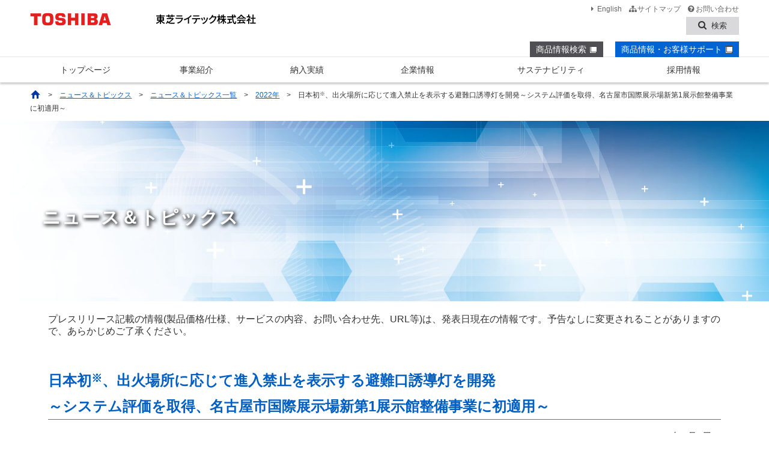

--- FILE ---
content_type: text/html
request_url: https://www.tlt.co.jp/tlt/press_release/p220705/p220705.htm
body_size: 6485
content:
<!DOCTYPE HTML>
<html lang="ja"><!-- InstanceBegin template="/Templates/tlt_main_responsive_forCorp.dwt" codeOutsideHTMLIsLocked="false" -->
<head>
<meta charset="shift_jis" />
<meta http-equiv="X-UA-Compatible" content="IE=edge" />
<meta name="format-detection" content="telephone=no" />
<!-- InstanceBeginEditable name="doctitle" -->
<title>日本初、出火場所に応じて進入禁止を表示する避難口誘導灯を開発～システム評価を取得、名古屋市国際展示場新第1展示館整備事業に初適用～ | プレスリリース | 東芝ライテック(株)</title>
<!-- InstanceEndEditable -->
<meta name="Keywords" content="プレスリリース,東芝ライテック" />
<meta name="Description" content="竹中工務店、東芝ライテック、ホーチキは、火災の発生場所に応じて危険な経路に人が進入しないような表示を行う避難口誘導灯（特許出願済）を共同開発し、一般財団法人日本消防設備安全センターのシステム評価を取得しました。本システムは、避難経路上で火災が発生した場合に、火災により使用できなくなった避難経路上の避難口誘導灯に進入禁止（×印）の表示をすることで、火災状況に応じた安全な避難口へ誘導するシステムです。" />
<link rel="start" href="../../index_j.htm" title="東芝ライテック(株)トップページ" />
<link rel="help" href="../../sitemap/corp-sitemap.htm" title="サイトマップ" />
<link href="../../corporate/common/css/responsive/res_import2017.css" rel="stylesheet">
<link href="../../corporate/common/css/responsive/res_import_media2017.css" rel="stylesheet" >
<script src="../../js/jquery-1.11.0.js"></script> 
<script src="../../js/jquery.heightLine.js"></script> 
<script src="../../js/jquery.cookie.js"></script> 
<script src="../../js/ios-orientationchange-fix.js"></script> 

<!--bootstrap-->
<link href="../../corporate/common/js/bootstrap3/css/bootstrap.css" rel="stylesheet">
<link href="../../corporate/common/css/flexbox.css" rel="stylesheet">
<script src="../../js/bootstrap/js/bootstrap.js"></script> 

<!--Common-->
<link href="../../corporate/common/css/headerfooter.css" rel="stylesheet">
<link href="../../corporate/css/common.css" rel="stylesheet">
<script src="../../corporate/common/js/common.js"></script> 
<script src="../../corporate/common/js/gtm.js"></script>
<!-- InstanceBeginEditable name="head" -->
<link rel="stylesheet" type="text/css" href="../../js/colorbox/colorbox.css" />
<script type="text/javascript" src="../../js/colorbox/jquery.easing.1.3.js"></script>
<script type="text/javascript" src="../../js/colorbox/jquery.colorbox.js"></script>
<script type="text/javascript" src="../../js/colorbox/cbinit.js"></script>
<link href="../css/press_release.css" rel="stylesheet" type="text/css" />
<!-- InstanceEndEditable -->
<!-- InstanceParam name="withPan" type="boolean" value="true" -->
<!-- InstanceParam name="noSidemenu" type="boolean" value="false" -->
<!-- InstanceParam name="withSidemenu" type="boolean" value="true" -->
<!-- InstanceParam name="withSideid" type="text" value="withMenu" -->
<!-- InstanceParam name="keyword" type="text" value="プレスリリース,東芝ライテック" -->
<!-- InstanceParam name="description" type="text" value="竹中工務店、東芝ライテック、ホーチキは、火災の発生場所に応じて危険な経路に人が進入しないような表示を行う避難口誘導灯（特許出願済）を共同開発し、一般財団法人日本消防設備安全センターのシステム評価を取得しました。本システムは、避難経路上で火災が発生した場合に、火災により使用できなくなった避難経路上の避難口誘導灯に進入禁止（×印）の表示をすることで、火災状況に応じた安全な避難口へ誘導するシステムです。" -->
<!-- InstanceParam name="href" type="text" value="/tlt/information/privacy/privacy.htm" -->
</head>

<body>
<!-- Google Tag Manager (noscript) -->
<noscript>
<iframe src="https://www.googletagmanager.com/ns.html?id=GTM-TBT6T44"
height="0" width="0" style="display:none;visibility:hidden"></iframe>
</noscript>
<!-- End Google Tag Manager (noscript) -->
<header id="gHeader">
  <div id="headerWrap">
    <div class="row" id="tos_header">
      <div class="col-xs-8 col-sm-7 col-md-8" id="logo"><a href="https://www.global.toshiba/jp/top.html" title="東芝トップページ"><img src="../../corporate/common/img/logo_pc.gif" alt="Toshiba"  id="logoImg"></a> <a href="../../index_j.htm" id="identifier-link"><img src="../../corporate/common/img/tlt_logo.png" alt="東芝ライテック株式会社" id="identifier"></a> <a href="#contentsWrapper"><span class="sr-only">本文へジャンプ</span></a> </div>
      <div class="col-xs-4 col-sm-5 col-md-4">
        <div id="headersubnav">
          <ul class="list-unstyled list-inline pt6">
            <li><a href="../../index_e.htm"><i class="fa fa-caret-right fa-fw" aria-hidden="true"></i>English</a></li>
            <li><a href="../../sitemap/corp-sitemap.htm"><i class="fa fa-sitemap fa-fw" aria-hidden="true"></i>サイトマップ</a></li>
            <li><a href="../../contact/contact.htm"><i class="fa fa-question-circle fa-fw" aria-hidden="true"></i>お問い合わせ</a></li>
			<li><div id="searchBtn2" class="hidden-xs pt8"><a href="//saturn.tlt.co.jp/apfs/site.do"><i class="fa fa-search mr8" aria-hidden="true"></i><span class="hidden-xs">検索</span></a></div></li>
          </ul>
          <div id="searchBtn" class="hidden-sm hidden-md hidden-lg"><a href="//saturn.tlt.co.jp/apfs/site.do"><i class="fa fa-search" aria-hidden="true"></i><br class="hidden-xs">
            <span class="hidden-xs">検索</span></a></div>
          <div id="spMenu">
            <div> <span></span> <span></span> <span></span> <span class="hidden-xs">メニュー</span> </div>
          </div>
        </div>
        <!--/#headersubnav--> 
      </div>
    </div>
    <noscript>
    <link href="../../corporate/common/css/noscript.css" rel="stylesheet" type="text/css">
    <p class="noscriptNav"> <a href="../../index_j.htm"><span>トップページ</span></a> <a href="../../corporate/solution/solution.htm"><span>事業紹介</span></a> <a href="../../corporate/achievement/achievement.htm"><span>納入実績</span></a> <a href="../../corporate/corporate.htm"><span>企業情報</span></a> <a href="../../corporate/csr/csr.htm"><span>サステナビリティ</span></a> <a href="../../corporate/saiyo/saiyo.htm"><span>採用情報</span></a> <a href="//saturn.tlt.co.jp/pdocs/product.html" target="_blank">商品情報検索 <img src="/tlt/images/icon_otherwin.gif" alt="別ウインドウで開きます" width="13" height="13" title="別ウインドウで開きます"/></a> <a href="/tlt/bizsupport.htm" target="_blank">商品情報・お客様サポート<img src="/tlt/images/icon_otherwin.gif" alt="別ウインドウで開きます" width="13" height="13" title="別ウインドウで開きます"/></a> <a href="/tlt/index_e.htm">English </a> <a href="/tlt/sitemap/corp-sitemap.htm">サイトマップ </a> <a href="/tlt/contact/contact.htm">お問い合わせ</a> </p>
    </noscript>
    <!--/#tos_header--> 
  </div>
  <!--/.grdW-->
  <div id="search" class="headerSrcArea">
    <div class="grdW">
      <div class="rows searchBox">
        <noscript>
        <p class="text14 tl">本サイトおよび本サイトからリンクする弊社提供サイトでは、ブラウザのアクティブスクリプト（JAVASCRIPT）が有効に設定されていない場合、正常な表示や動作とならない場合があります。</p>
        </noscript>
        <div class="g100">
          <div class="box pr20">
            <div class="ibBox">
              <div class="ib w30p">
                <div class="posR">
                  <select name="srcTarget" class="pt6 pb6 pl30 w90p kr5">
                    <option value="0">サイト内検索</option>
                    <option value="1">商品情報検索（商品データベース）</option>
                    <option value="2">納入施設例検索</option>
                    <option value="3">Q&amp;A検索</option>
                    <option value="4">カタログ検索</option>
                    <option value="5">過去カタログ検索</option>
                  </select>
                  <div class="srcIconTL"><i class="fa fa-search" aria-hidden="true"></i></div>
                  <div class="srcIconTL2"><i class="fa fa-caret-down" aria-hidden="true"></i></div>
                </div>
              </div>
              <!--e ib-->
              <div class="ib w70p mb10">
                <div class="ibBox">
                  <form method="get" action="//saturn.tlt.co.jp/apfs/site.do" accept-charset="utf-8" class="srcBoxF">
                    <input type="hidden" name="ie" value="ms932">
                    <div class="w85p srcQueryBox p6 kr5 ib bgWh">
                      <input name="query" class="srcQuery">
                    </div>
                    <a href="//saturn.tlt.co.jp/apfs/site.do" class="pt12 pb6 tc kr5 w15p tcW srcBtn ib">検索</a>
                  </form>
                </div>
              </div>
              <!--e ib--> 
              
            </div>
            <!--e ibbox--> 
            
          </div>
          <!--e box--> 
        </div>
        <!--e g-->
        <div class="g15">
          <div class="box"> <span class="block p14 kr5 bgDBl tc tcW text11 etcSrcBtn act posR">他の検索機能</span> </div>
          <!--e box--> 
        </div>
        <!--e g-->
        
        <div class="g100">
          <div class="box bgWh2 pt25 kr3">
            <div class="ibBox tc exSrcBox w80p mLRA">
              <div class="ib w20p mmw50p"><a class="block p10 otherSrcBox mb25 mmmb10 ml10 mr10" href="//saturn.tlt.co.jp/pdocs/category.html">カテゴリ検索</a></div>
              <div class="ib w20p mmw50p"><a class="block p10 otherSrcBox mb25 mmmb10 ml10 mr10" href="#">代替検索</a></div>
              <div class="ib w20p mmw50p"><a class="block p10 otherSrcBox mb25 mmmb10 ml10 mr10" href="#">公共形名</a></div>
              <div class="ib w20p mmw50p"><a class="block p10 otherSrcBox mb25 mmmb10 ml10 mr10" href="#">比較ツール</a></div>
            </div>
            <!--e ibbox--> 
            
          </div>
          <!--e box--> 
        </div>
        <!--e g--> 
        
      </div>
      <!--e rows--> 
    </div>
    <!--e grdW--> 
    
  </div>
  <!-- /#search（検索） -->
  
  <nav id="spNav"> </nav>
  <!--/#tos_sp_header--> 
</header>
<!--end of #gHeader-->

<div id="globalNav" class="clearfix">
  <div class="grdW">
    <ul class="prodNav">
      <li><a href="//saturn.tlt.co.jp/pdocs/product.html" target="_blank">商品情報検索<img src="../../images/icon_otherwin.gif" alt="別ウインドウで開きます" width="13" height="13" title="別ウインドウで開きます"/></a></li>
      <li><a href="../../bizsupport.htm" target="_blank">商品情報・お客様サポート<img src="../../images/icon_otherwin.gif" alt="別ウインドウで開きます" width="13" height="13" title="別ウインドウで開きます"/></a></li>
    </ul>
    <ul class="gnav">
      <li><a href="../../index_j.htm"><span>トップページ</span></a></li>
      <li><a href="../../corporate/solution/solution.htm"><span>事業紹介</span></a></li>
      <li><a href="../../corporate/achievement/achievement.htm"><span>納入実績</span></a></li>
      <li><a href="../../corporate/corporate.htm"><span>企業情報</span></a></li>
      <li><a href="../../corporate/csr/csr.htm"><span>サステナビリティ</span></a></li>
      <li><a href="../../corporate/saiyo/saiyo.htm"><span>採用情報</span></a></li>
    </ul>
  </div>
  <!--end of grdW--> 
  <!--Global subNav-->
  <div class="subNavLayer"> </div>
</div>
<!--end of gNav--> 

<!-- InstanceBeginEditable name="pan" -->
<div id="panCov">
  <div class="grdW">
    <div class="box" id="pan">
      <p class="mb10 text10"><a href="../../index_j.htm"><img src="../../images/icon_home.gif" alt="東芝ライテック(株)トップページ" width="16" height="14" class="imgMtop" /></a>　&gt;　<a href="../../information/news/news.htm">ニュース＆トピックス</a>　&gt;　<a href="../../information/news/past_news.htm">ニュース＆トピックス一覧</a>　&gt;　<a href="../../information/news/2022.htm?ntcat=cat2">2022年</a>　&gt;　日本初<span class="sup">※</span>、出火場所に応じて進入禁止を表示する避難口誘導灯を開発～システム評価を取得、名古屋市国際展示場新第1展示館整備事業に初適用～</p>
    </div>
  </div>
</div>
<!-- InstanceEndEditable --> 
<div id="contentsWrapper"><!-- InstanceBeginEditable name="maincontents" -->
  <!--画像付きheader IDは固定でclassをそれぞれ変更し、画像を変更します。-->
  <header id="secHeader" class="press_release">
    <div class="grdW">
      <p>ニュース＆トピックス</p>
    </div>
  </header>
  <!--/画像付きheader-->
  
  <div class="grdW">
    <div class="contentsInnerWrap"> 
      <!--本文はここから-->
      <div class="box mt20">
        <p class="mb30 lh13">プレスリリース記載の情報(製品価格/仕様、サービスの内容、お問い合わせ先、URL等)は、発表日現在の情報です。予告なしに変更されることがありますので、あらかじめご了承ください。 </p>
      </div>
      <!--end of box--> 
      <div class="box">
        <h1 class="h-lv1">日本初<span class="sup">※</span>、出火場所に応じて進入禁止を表示する避難口誘導灯を開発<br />～システム評価を取得、名古屋市国際展示場新第1展示館整備事業に初適用～</h1>
        <p class="tr mr15 mt10 mb30">2022年7月5日<br />
        株式会社竹中工務店<br />
        東芝ライテック株式会社<br />
        ホーチキ株式会社</p>
        <div class="mr20 ml20">
          <p class="mb30 futo">竹中工務店（社長：佐々木正人）、東芝ライテック（社長：平岡敏行）、ホーチキ（社長：山形明夫）は、火災の発生場所に応じて危険な経路に人が進入しないような表示を行う避難口誘導灯（特許出願済）を共同開発し、一般財団法人日本消防設備安全センターのシステム評価を取得しました。本システムは、2022年6月に竣工した名古屋市国際展示場新第1展示館整備事業に初適用しました。</p>
          <p class="mb30 futo">本システムは、避難経路上で火災が発生した場合に、火災により使用できなくなった避難経路上の避難口誘導灯に進入禁止（×印）の表示をすることで、火災状況に応じた安全な避難口へ誘導するシステムです。</p>
          <p class="mb30 futo">人の多く集まる施設・建物には、避難口や避難方向を指示するための表示設備である避難口誘導灯等の設置が義務付けられています。一定規模以上の建物では、火災や災害の発生時、建物にいる人々が速やかかつ安全に避難できるよう、複数の避難経路が計画されています。しかし、出火場所によっては一部の避難経路が利用できない場合があり、そこにつながる避難口誘導灯が表示されたままであると、避難者が誤って危険な避難経路に誘導される恐れがありました。</p>
          <p class="mb30 futo">本システムを採用することで、火災状況に応じた避難が可能になり、建物利用者の安全性を向上させます。また、スタッフの避難誘導業務をサポートすることが可能です。</p>
					<div class="ibBox tc mt40 mb10">
						<div class="ib w100p mw540">
							<p class="mb30 ml20 mr20 text11"><img src="images/fig_01.png" alt="避難誘導イメージ" class="img-responsive center-block mb5" />避難誘導イメージ</p>
						</div>
						<div class="ib w100p mw230">
							<p class="mb30 ml10 mr10 text11"><img src="images/fig_02.jpg" alt="進入禁止を表示した避難口誘導灯" class="img-responsive center-block mb5" />進入禁止を表示した避難口誘導灯</p>
						</div>
					</div>
          <p class="mb30 futo">3社は今後、大規模商業施設や展示場のような不特定多数が利用する施設、大規模倉庫など、避難経路が複雑な施設への適用拡大を目指します。</p>
          <p class="mb30 brsg3 text10">※　2022年7月5日現在、国内において「消防防災システム評価」を取得したシステムとして</p>
        </div>
        <h2 class="h-lv2">技術概要</h2>
        <div class="ml20 mr20">
          <p class="mb30">今回の開発では、表示装置の設計・製作を東芝ライテック、防災設備との連携システムの検討をホーチキ、システムの設計要件と評価および適用を竹中工務店が担当しました。</p>
          <ul class="lsDisc ml25 text13 lh18">
          <li>自動火災報知設備と連動して避難口誘導灯に進入禁止が表示されるため、安全な避難が可能になります。</li>
          <li>適用は新築・既存問わず複数の避難経路を持つ建物に適用できます。</li>
          </ul>
					<div class="ibBox tc mt40 mb10">
						<div class="ib w100p mw540">
							<p class="mb30 ml20 mr20 text11"><img src="images/fig_03.jpg" alt="進入禁止を表示できる避難口誘導灯の設置状況" class="img-responsive center-block mb5" />進入禁止を表示できる避難口誘導灯の設置状況</p>
						</div>
					</div>
        </div>
        <h2 class="h-lv2">名古屋市国際展示場新第1展示館整備事業 建築概要</h2>
        <div class="ml20 mr20">
					<div class="ibBox tc mt40 mb10">
						<div class="ib w100p mw440">
              <div class="ofX mb0 table-responsive ml20 mr20">
                <table class="table table-bordered tc text11">
                  <tr>
                    <th class="tbl-hd1 tc">所在地</th>
                    <td>名古屋市港区</td>
                  </tr>
                  <tr>
                    <th class="tbl-hd1 tc">事業主</th>
                    <td>名古屋モノづくりメッセ</td>
                  </tr>
                  <tr>
                    <th class="tbl-hd1 tc">設計</th>
                    <td>久米・竹中設計共同体</td>
                  </tr>
                  <tr>
                    <th class="tbl-hd1 tc">施工</th>
                    <td>竹中工務店</td>
                  </tr>
                  <tr>
                    <th class="tbl-hd1 tc">延床面積</th>
                    <td>40,716.66m<span class="sup">2</span></td>
                  </tr>
                  <tr>
                    <th class="tbl-hd1 tc">構造/規模</th>
                    <td>S造/地上3階</td>
                  </tr>
                </table>
              </div>
						</div>
						<div class="ib w100p mw440">
							<p class="mb30 ml20 mr20 text11"><img src="images/fig_04.jpg" alt="名古屋市国際展示場新第1展示館のイメージ画像" class="img-responsive center-block" /></p>
						</div>
					</div>
        </div>
  		</div>
      <!--end of box--> 

<!--
      <div class="box">
        <h2 class="h-lv2">お問い合わせ</h2>
        <div class="panel panel-contact mt40">
          <div class="panel-heading">
            <p class="mb0">報道機関からのお問い合わせ</p>
          </div>
          <div class="panel-body">
            <p class="pl20 pr20 text11 lh13">東芝ライテック株式会社</p>
            <p class="pl20 pr20 text11 lh13 ml10">経営企画部</p>
            <p class="pl20 pr20 text11 lh13 ml10">TEL 044-331-7518　／　FAX 044-548-9610</p>
          </div>
        </div>
      </div>  
-->

      <div class="rows">
        <div class="g100 mb30">
          <div class="fr bAll1 p8 w300 box">
            <p class="mb0 text11 lh13 futo mb0">○	東芝ライテック株式会社</p>
            <p class="mb0 text11 lh13 ml10">代表者 取締役社長 平岡 敏行<br />
              本社 
              神奈川県横須賀市船越町一丁目201番1<br />
              TEL：046-862-2000（代表）<br />
              URL：https://www.tlt.co.jp/</p>
          </div>
        </div>
      </div>
      <div class="clear">
        <div class="box mb20">
          <p class="mb0 lh13">プレスリリース記載の情報(製品価格/仕様、サービスの内容、お問い合わせ先、URL等)は、発表日現在の情報です。予告なしに変更されることがありますので、あらかじめご了承ください。</p>
        </div>
        <!--end of box--> 
      </div>
      <!--end of g--> 
        
      <!--本文はここまで--> 
    </div>
    <!--/contentsInnerWrap--> 
  </div>
  <!--/grdW--> 
  <!-- InstanceEndEditable --></div>
<!-- end of Contents-->

<div id="gFooterNotice" class="clear mt40 mb20">
  <div class="grdW rows tc">
    <div class="g85 mg100">
      <div class="box tl">
        <p class="text10 mb0 lh14"><img src="../../images/icon_db.gif" width="13" height="13" alt="商品情報検索リンクアイコン" class="imgM"><img src="../../images/icon_cata.gif" width="13" height="13" alt="カタログ閲覧リンクアイコン" class="imgM"><img src="../../images/icon_otherwin.gif" alt="別ウインドウで開きます" width="13" height="13" class="imgM" title="別ウインドウで開きます"><img src="../../images/icon_pdf.gif" width="13" height="13" alt="PDFリンクアイコン" class="imgM">：このアイコンのリンクは、新しいブラウザウィンドウ、または新しいタブを開きます。</p>
        <p class="text10 mb0 lh14">本サイトおよび本サイトからリンクする弊社提供サイトでは、ブラウザのアクティブスクリプト（JAVASCRIPT）が有効に設定されていない場合、正常な表示や動作とならない場合があります。</p>
      </div>
      <!--end of box--> 
    </div>
    <!--end of g80--> 
  </div>
  <!--end of grdW--> 
</div>
<!--end of gFooterNotice-->

<div id="toTop" > <a href="#gHeader"><img src="../../corporate/common/img/totop.png" alt="このページのトップへ"></a> </div>
<!--end of  #toTop-->

<div id="footerMap" class="hidden-xs"> </div>
<!--end of #footerSiteMap--> 
<!--gSubFoot-->
<div id="gSubFoot">
  <div class="grdW"> <a href="../../information/link/link.htm" target="_blank">リンクや画像のご利用 <img src="../../images/icon_otherwin.gif" alt="別ウインドウで開きます" width="13" height="13" title="別ウインドウで開きます"/></a> </div>
</div>
<!--gFoot-->
<div id="gFoot">
  <div class="grdW">
    <div class="row">
      <div class="col-lg-8">
        <ul class="footLink">
          <li><a href="../../index_j.htm">東芝ライテック(株)トップページ</a></li>
          <li><a href="/tlt/information/privacy/privacy.htm">個人情報保護方針</a></li>
          <li><a href="../../information/site/site.htm">サイトのご利用条件</a></li>
          <li><a class="pcNone" href="../../contact/contact.htm">お問い合わせ</a></li>
        </ul>
        <div class="pcNone footid"> <a href="../../index_j.htm"><img src="../../corporate/common/img/tlt_logo_a.png" alt="東芝ライテック株式会社"></a></div>
      </div>
      <!--end of g50-->
      <div class="col-lg-4">
        <address class="copyright text-right">
        <img src="../../images/copyright.png" alt="Copyright">
        </address>
      </div>
      <!--end of g50--> 
    </div>
    <!--end of row-->
    <div id="mobBtnWrapper" class="tc"> <a href="#" id="mobBtn" class="bAll3 p5 kr5 mb10">モバイル版を見る</a> </div>
    <div id="pcBtnWrapper" class="tc bt1 mt10 pt20 pb5 pcNone"><a href="#" class="bAll3 p5 kr5 mb10" id="pcBtn">PC版を見る</a></div>
  </div>
  <!--end of grdW--> 
</div>
<!--end of #gFoot-->
</body>
<!-- InstanceEnd --></html>


--- FILE ---
content_type: text/html
request_url: https://www.tlt.co.jp/tlt/corporate/common/src/globalNav.html
body_size: 1885
content:
<!--事業紹介-->
    <div id="subNav1" class="subNavWrapper">
      <div class="grdW">
        <p class="subNabClose"><a class="btn_close" href="javascript:void(0);"><i class="fa fa-times fa-fw"></i> 閉じる</a></p>
        <ul class="subNav">
          <li><a href="/tlt/corporate/solution/solution.htm">事業紹介 <i class="fa fa-angle-right fa-fw"></i></a></li>
          <li><a href="/tlt/corporate/solution/solution.htm#SectionUV">UVライティング事業 <i class="fa fa-angle-right fa-fw"></i></a></li>
          <li><a href="/tlt/corporate/solution/solution.htm#SectionCPS">サイバーフィジカルシステム事業 <i class="fa fa-angle-right fa-fw"></i></a></li>
          <li><a href="/tlt/corporate/solution/solution.htm#Section1">照明器具・電設資材事業 <i class="fa fa-angle-right fa-fw"></i></a></li>
          <li><a href="/tlt/corporate/solution/solution.htm#Section3">システム照明事業 <i class="fa fa-angle-right fa-fw"></i></a></li>
          <li><a href="/tlt/corporate/solution/solution.htm#Section5">車載用・産業デバイス用光源 <i class="fa fa-angle-right fa-fw"></i></a></li>
        </ul>
      </div>
    </div>
    <!--企業情報-->
    <div id="subNav2" class="subNavWrapper">
      <div class="grdW">
        <p class="subNabClose"><a class="btn_close" href="javascript:void(0);"><i class="fa fa-times fa-fw"></i> 閉じる</a></p>
        <ul class="subNav">
          <li><a href="/tlt/corporate/corporate.htm">企業情報 <i class="fa fa-angle-right fa-fw"></i></a>
          </li>
          <li><a href="/tlt/corporate/message/message.htm">社長メッセージ <i class="fa fa-angle-right fa-fw"></i></a></li>
          <li><a href="/tlt/corporate/philosophy/philosophy.htm">経営理念 <i class="fa fa-angle-right fa-fw"></i></a></li>
          <li><a href="/tlt/corporate/company/company.htm">会社概要 <i class="fa fa-angle-right fa-fw"></i></a>
            <ul class="localNav">
              <li><a href="/tlt/corporate/company/affiliate.htm"><i class="fa fa-caret-right fa-fw"></i> 関連会社一覧</a></li>
              <li><a href="/tlt/corporate/company/offices.htm"><i class="fa fa-caret-right fa-fw"></i> 事務所一覧</a></li>
            </ul>
          </li>
          <li><a href="/tlt/corporate/company/history.htm">沿革・歴史 <i class="fa fa-angle-right fa-fw"></i></a>
            <ul class="localNav">
              <li><a href="/tlt/corporate/company/history_akari.htm"><i class="fa fa-caret-right fa-fw"></i> 東芝照明事業の歴史</a></li>
            </ul>
          </li>
          <li><a href="/tlt/corporate/supply/supply.htm">資材調達 <i class="fa fa-angle-right fa-fw"></i></a>
            <ul class="localNav">
              <li><a href="/tlt/corporate/supply/policy/policy.htm"><i class="fa fa-caret-right fa-fw"></i> 調達方針（東芝グループの調達方針）</a></li>
              <li><a href="/tlt/corporate/supply/green/green.htm"><i class="fa fa-caret-right fa-fw"></i> グリーン調達</a></li>
              <li><a href="/tlt/corporate/supply/partners/partners.htm"><i class="fa fa-caret-right fa-fw"></i> お取引先様通報制度の設置</a></li>
            </ul>
          </li>
          <li><a href="/tlt/corporate/awards/awards.htm">受賞実績 <i class="fa fa-angle-right fa-fw"></i></a></li>
          <li><a href="/tlt/information/koukoku/koukoku.htm" target="_blank">電子公告 <img src="/tlt/images/icon_otherwin.gif" width="13" height="13" alt="別ウインドウで開きます"/><i class="fa fa-angle-right fa-fw"></i></a></li>
          <li><a href="/tlt/information/information.htm#inf_tenji" target="_blank">イベント・展示会情報 <img src="/tlt/images/icon_otherwin.gif" width="13" height="13" alt="別ウインドウで開きます" title="別ウインドウで開きます"/><i class="fa fa-angle-right fa-fw"></i></a></li>
          <li><a href="/tlt/support/ourproducts/ourproducts.htm" target="_blank">主な取り扱い商品 <img src="/tlt/images/icon_otherwin.gif" width="13" height="13" alt="別ウインドウで開きます" title="別ウインドウで開きます"/><i class="fa fa-angle-right fa-fw"></i></a></li>
        </ul>
      </div>
    </div>
    <!--サステナビリティ-->
    <div id="subNav3" class="subNavWrapper">
      <div class="grdW">
        <p class="subNabClose"><a class="btn_close" href="javascript:void(0);"><i class="fa fa-times fa-fw"></i> 閉じる</a></p>
        <ul class="subNav">
          <li><a href="/tlt/corporate/csr/csr.htm">サステナビリティ <i class="fa fa-angle-right fa-fw"></i></a></li>
          <li><a href="/tlt/corporate/environment/environment.htm">環境活動（Environment） <i class="fa fa-angle-right fa-fw"></i></a>
            <ul class="localNav">
              <li><a href="/tlt/corporate/environment/approach/approach.htm"><i class="fa fa-caret-right fa-fw"></i> ビジョン・戦略・体制</a></li>
              <li><a href="/tlt/corporate/environment/performance/performance.htm"><i class="fa fa-caret-right fa-fw"></i> 気候変動への対応</a></li>
              <li><a href="/tlt/corporate/environment/reduce/reduce.htm"><i class="fa fa-caret-right fa-fw"></i> 循環経済への対応</a></li>
              <li><a href="/tlt/corporate/environment/ecosystem/ecosystem.htm"><i class="fa fa-caret-right fa-fw"></i> 生態系への配慮</a></li>
              <li><a href="/tlt/corporate/environment/communication/communication.htm"><i class="fa fa-caret-right fa-fw"></i> 環境基盤活動</a></li>
              <li><a href="/tlt/corporate/environment/site_report/site_report.htm"><i class="fa fa-caret-right fa-fw"></i> 環境報告書・サイトレポート</a></li>
            </ul>
          </li>
          <li><span>社会（Social）</span>
            <ul class="localNav">
            <li><a href="/tlt/corporate/csr/resource/resource.htm"><i class="fa fa-caret-right fa-fw"></i> 人権・人材</i></a></li>
            <li><a href="/tlt/corporate/csr/quality/quality.htm"><i class="fa fa-caret-right fa-fw"></i> 品質方針</i></a></li>
            <li><a href="/tlt/corporate/csr/safety/safety.htm"><i class="fa fa-caret-right fa-fw"></i> 安全衛生活動・健康経営</i></a></li>
            <li><a href="/tlt/corporate/csr/contributions/contributions.htm"><i class="fa fa-caret-right fa-fw"></i> 社会貢献活動</i></a></li>
            </ul>
          </li>
          <li><span>ガバナンス（Governance）</span>
            <ul class="localNav">
            <li><a href="/tlt/corporate/csr/compliance/compliance.htm"><i class="fa fa-caret-right fa-fw"></i> コンプライアンス</i></a></li>
            </ul>
          </li>
        </ul>
      </div>
    </div>
    <!--採用情報-->
    <div id="subNav4" class="subNavWrapper">
      <div class="grdW">
        <p class="subNabClose"><a class="btn_close" href="javascript:void(0);"><i class="fa fa-times fa-fw"></i> 閉じる</a></p>
        <ul class="subNav">
          <li><a href="/tlt/corporate/saiyo/saiyo.htm">採用情報 <i class="fa fa-angle-right fa-fw"></i></a></li>
          <li><a href="/tlt/corporate/saiyo/newgrad.htm">新卒採用 <i class="fa fa-angle-right fa-fw"></i></a>
            <ul class="localNav">
              <li><a href="/tlt/corporate/saiyo/newgrad.htm#Section1"><i class="fa fa-caret-right fa-fw"></i> 東芝ライテックを知る</a></li>
              <li><a href="/tlt/corporate/saiyo/newgrad.htm#Section2"><i class="fa fa-caret-right fa-fw"></i> 東芝ライテックの仕事と人</a></li>
              <li><a href="/tlt/corporate/saiyo/newgrad.htm#Section3"><i class="fa fa-caret-right fa-fw"></i> 東芝ライテックで働く</a></li>
              <li><a href="/tlt/corporate/saiyo/newgrad.htm#Section4"><i class="fa fa-caret-right fa-fw"></i> 採用情報</a></li>
            </ul>
          </li>
          <li><a href="/tlt/corporate/saiyo/career.htm">キャリア採用 <i class="fa fa-angle-right fa-fw"></i></a></li>
          <li><a href="/tlt/corporate/saiyo/disab.htm">障がい者採用 <i class="fa fa-angle-right fa-fw"></i></a></li>
        </ul>
      </div>
    </div>


--- FILE ---
content_type: text/html
request_url: https://www.tlt.co.jp/tlt/corporate/common/src/footerMap.html
body_size: 1248
content:
<div class="grdW" id="fmap">
    <div class="row">
      <div class="col-4 col-box">
        <p class="topCate"><a href="/tlt/corporate/corporate.htm">企業情報</a></p>
        <ul>
          <li><a href="/tlt/corporate/message/message.htm">社長メッセージ</a></li>
          <li><a href="/tlt/corporate/philosophy/philosophy.htm">経営理念</a></li>
          <li><a href="/tlt/corporate/company/company.htm">会社概要</a></li>
          <li><a href="/tlt/corporate/company/history.htm">沿革・歴史</a></li>
          <li><a href="/tlt/corporate/supply/supply.htm">資材調達</a></li>
          <li><a href="/tlt/corporate/awards/awards.htm">受賞実績</a></li>
          <li><a href="/tlt/information/koukoku/koukoku.htm" target="_blank">電子公告 <img src="/tlt/images/icon_otherwin.gif" width="13" height="13" alt="別ウインドウで開きます" title="別ウインドウで開きます"/></a></li>
          <li><a href="/tlt/information/information.htm#inf_tenji" target="_blank">イベント・展示会情報 <img src="/tlt/images/icon_otherwin.gif" width="13" height="13" alt="別ウインドウで開きます" title="別ウインドウで開きます"/></a></li>
          <li><a href="/tlt/support/ourproducts/ourproducts.htm" target="_blank">主な取り扱い商品 <img src="/tlt/images/icon_otherwin.gif" width="13" height="13" alt="別ウインドウで開きます" title="別ウインドウで開きます"/></a></li>
        </ul>
      </div>
      <div class="col-4 col-box">
        <p class="topCate"><a href="/tlt/corporate/csr/csr.htm" class="topCate">サステナビリティ</a></p>
        <ul>
          <li><a href="/tlt/corporate/environment/environment.htm">環境活動</a></li>
          <li><a href="/tlt/corporate/csr/resource/resource.htm">人権・人材</a></li>
          <li><a href="/tlt/corporate/csr/quality/quality.htm">品質方針</a></li>
          <li><a href="/tlt/corporate/csr/safety/safety.htm">安全衛生活動・健康経営</a></li>
          <li><a href="/tlt/corporate/csr/contributions/contributions.htm">社会貢献活動</a></li>
          <li><a href="/tlt/corporate/csr/compliance/compliance.htm">コンプライアンス</a></li>
        </ul>
        <p class="topCate"><a href="/tlt/corporate/saiyo/saiyo.htm">採用情報</a></p>
        <ul>
          <li><a href="/tlt/corporate/saiyo/newgrad.htm">新卒採用</a></li>
          <li><a href="/tlt/corporate/saiyo/career.htm">キャリア採用</a></li>
          <li><a href="/tlt/corporate/saiyo/disab.htm">障がい者採用</a></li>
        </ul>
      </div>
      <div class="col-4 col-box">
        <p class="topCate"><a href="/tlt/corporate/solution/solution.htm">事業紹介</a></p>
        <p class="topCate"><a href="/tlt/corporate/achievement/achievement.htm">納入実績</a></p>
        <p class="topCate"><a href="/tlt/information/seihin/notice/notice.htm">重要なお知らせ</a></p>
        <p class="topCate"><a href="/tlt/information/news/news.htm">ニュース＆トピックス</a></p>
        <p class="topCate"><a href="/tlt/contact/contact.htm">お問い合わせ/商品ご相談センター</a></p>

        <ul class="subLink">
          <li><a href="/tlt/sitemap/corp-sitemap.htm">サイトマップ</a></li>
        </ul>
      </div>
    </div>    
  </div><!--e d of grdW-->


--- FILE ---
content_type: text/html
request_url: https://www.tlt.co.jp/tlt/corporate/common/src/spNav.html
body_size: 2137
content:
    <ul class="spNavList">
        <li><a href="/tlt/index_j.htm">トップページ <i class="fa fa-angle-right fa-fw"></i></a></li>
        <li class="acdParent" id="solution"><a href="/tlt/corporate/solution/solution.htm">事業紹介 <i class="fa fa-angle-down fa-fw"></i></a>
          <ul class="acdList">
            <li><a href="/tlt/corporate/solution/solution.htm">事業紹介 <i class="fa fa-angle-right fa-fw"></i></a></li>
            <li><a href="/tlt/corporate/solution/solution.htm#SectionUV">UVライティング事業 <i class="fa fa-angle-right fa-fw"></i></a></li>
            <li><a href="/tlt/corporate/solution/solution.htm#SectionCPS">サイバーフィジカルシステム事業 <i class="fa fa-angle-right fa-fw"></i></a></li>
            <li><a href="/tlt/corporate/solution/solution.htm#Section1">照明器具・電設資材事業 <i class="fa fa-angle-right fa-fw"></i></a></li>
            <li><a href="/tlt/corporate/solution/solution.htm#Section3">システム照明事業 <i class="fa fa-angle-right fa-fw"></i></a></li>
            <li><a href="/tlt/corporate/solution/solution.htm#Section5">車載用・産業デバイス用光源 <i class="fa fa-angle-right fa-fw"></i></a></li>
          </ul>
        </li>
        <li><a href="/tlt/corporate/achievement/achievement.htm">納入実績 <i class="fa fa-angle-right fa-fw"></i></a></li>
        <li class="acdParent"><a href="/tlt/corporate/corporate.htm">企業情報 <i class="fa fa-angle-down fa-fw"></i></a>
          <ul class="acdList">
            <li><a href="/tlt/corporate/corporate.htm">企業情報 <i class="fa fa-angle-right fa-fw"></i></a></li>
            <li><a href="/tlt/corporate/message/message.htm">社長メッセージ <i class="fa fa-angle-right fa-fw"></i></a></li>
            <li><a href="/tlt/corporate/philosophy/philosophy.htm">経営理念 <i class="fa fa-angle-right fa-fw"></i></a></li>
            <li><a href="/tlt/corporate/company/company.htm">会社概要 <i class="fa fa-angle-right fa-fw"></i></a>
              <ul class="localNav">
                <li><a href="/tlt/corporate/company/affiliate.htm"><i class="fa fa-caret-right fa-fw"></i> 関連会社一覧</a></li>
                <li><a href="/tlt/corporate/company/offices.htm"><i class="fa fa-caret-right fa-fw"></i> 事務所一覧</a></li>
              </ul>
            </li>
            <li><a href="/tlt/corporate/company/history.htm">沿革・歴史 <i class="fa fa-angle-right fa-fw"></i></a>
              <ul class="localNav">
                <li><a href="/tlt/corporate/company/history_akari.htm"><i class="fa fa-caret-right fa-fw"></i> 東芝照明事業の歴史</a></li>
              </ul>
            </li>
            <li><a href="/tlt/corporate/supply/supply.htm">資材調達 <i class="fa fa-angle-right fa-fw"></i></a>
              <ul class="localNav">
                <li><a href="/tlt/corporate/supply/policy/policy.htm"><i class="fa fa-caret-right fa-fw"></i> 調達方針（東芝グループの調達方針）</a></li>
                <li><a href="/tlt/corporate/supply/green/green.htm"><i class="fa fa-caret-right fa-fw"></i> グリーン調達</a></li>
                <li><a href="/tlt/corporate/supply/partners/partners.htm"><i class="fa fa-caret-right fa-fw"></i> お取引先様通報制度の設置</a></li>
              </ul>
            </li>
            <li><a href="/tlt/corporate/awards/awards.htm">受賞実績 <i class="fa fa-angle-right fa-fw"></i></a></li>
            <li><a href="/tlt/information/koukoku/koukoku.htm" target="_blank">電子公告 <img src="/tlt/images/icon_otherwin.gif" width="13" height="13" alt="別ウインドウで開きます" title="別ウインドウで開きます"/><i class="fa fa-angle-right fa-fw"></i></a></li>
            <li><a href="/tlt/information/information.htm#inf_tenji" target="_blank">イベント・展示会情報 <img src="/tlt/images/icon_otherwin.gif" width="13" height="13" alt="別ウインドウで開きます" title="別ウインドウで開きます"/><i class="fa fa-angle-right fa-fw"></i></a></li>
            <li><a href="/tlt/support/ourproducts/ourproducts.htm" target="_blank">主な取り扱い商品 <img src="/tlt/images/icon_otherwin.gif" width="13" height="13" alt="別ウインドウで開きます" title="別ウインドウで開きます"/><i class="fa fa-angle-right fa-fw"></i></a></li>
          </ul>
        </li>
        <li class="acdParent"><a href="/tlt/corporate/csr/csr.htm">サステナビリティ <i class="fa fa-angle-down fa-fw"></i></a>
          <ul class="acdList">
            <li><a href="/tlt/corporate/csr/csr.htm">サステナビリティ <i class="fa fa-angle-right fa-fw"></i></a></li>
            <li><a href="/tlt/corporate/environment/environment.htm">環境活動（Environment） <i class="fa fa-angle-right fa-fw"></i></a>
              <ul class="localNav">
                <li><a href="/tlt/corporate/environment/approach/approach.htm"><i class="fa fa-caret-right fa-fw"></i> ビジョン・戦略・体制</a></li>
                <li><a href="/tlt/corporate/environment/performance/performance.htm"><i class="fa fa-caret-right fa-fw"></i> 気候変動への対応</a></li>
                <li><a href="/tlt/corporate/environment/reduce/reduce.htm"><i class="fa fa-caret-right fa-fw"></i> 循環経済への対応</a></li>
                <li><a href="/tlt/corporate/environment/ecosystem/ecosystem.htm"><i class="fa fa-caret-right fa-fw"></i> 生態系への配慮</a></li>
                <li><a href="/tlt/corporate/environment/communication/communication.htm"><i class="fa fa-caret-right fa-fw"></i> 環境基盤活動</a></li>
                <li><a href="/tlt/corporate/environment/site_report/site_report.htm"><i class="fa fa-caret-right fa-fw"></i> 環境報告書・サイトレポート</a></li>
              </ul>
            </li>
            <li><span>社会（Social）</span>
              <ul class="localNav">
              <li><a href="/tlt/corporate/csr/contributions/contributions.htm"><i class="fa fa-caret-right fa-fw"></i> 社会貢献活動</i></a></li>
              <li><a href="/tlt/corporate/csr/safety/safety.htm"><i class="fa fa-caret-right fa-fw"></i> 安全衛生活動・健康経営</i></a></li>
              <li><a href="/tlt/corporate/csr/resource/resource.htm"><i class="fa fa-caret-right fa-fw"></i> 人権・人材</i></a></li>
              <li><a href="/tlt/corporate/csr/compliance/compliance.htm"><i class="fa fa-caret-right fa-fw"></i> コンプライアンス</i></a></li>
              <li><a href="/tlt/corporate/csr/quality/quality.htm"><i class="fa fa-caret-right fa-fw"></i> 品質方針</i></a></li>
              </ul>
            </li>
            <li><span>ガバナンス（Governance）</span>
              <ul class="localNav">
              <li><a href="/tlt/corporate/csr/quality/quality.htm"><i class="fa fa-caret-right fa-fw"></i> 品質方針</i></a></li>
              </ul>
            </li>
          </ul>
        </li>
        <li class="acdParent"><a href="/tlt/corporate/saiyo/saiyo.htm">採用情報 <i class="fa fa-angle-down fa-fw"></i></a>
          <ul class="acdList">
            <li><a href="/tlt/corporate/saiyo/saiyo.htm">採用情報 <i class="fa fa-angle-right fa-fw"></i></a></li>
            <li><a href="/tlt/corporate/saiyo/newgrad.htm">新卒採用 <i class="fa fa-angle-right fa-fw"></i></a>
              <ul class="localNav">
                <li><a href="/tlt/corporate/saiyo/newgrad.htm#Section1"><i class="fa fa-caret-right fa-fw"></i> 東芝ライテックを知る</a></li>
                <li><a href="/tlt/corporate/saiyo/newgrad.htm#Section2"><i class="fa fa-caret-right fa-fw"></i> 東芝ライテックの仕事と人</a></li>
                <li><a href="/tlt/corporate/saiyo/newgrad.htm#Section3"><i class="fa fa-caret-right fa-fw"></i> 東芝ライテックで働く</a></li>
                <li><a href="/tlt/corporate/saiyo/newgrad.htm#Section4"><i class="fa fa-caret-right fa-fw"></i> 採用情報</a></li>
              </ul>
            </li>
            <li><a href="/tlt/corporate/saiyo/career.htm">キャリア採用 <i class="fa fa-angle-right fa-fw"></i></a></li>
            <li><a href="/tlt/corporate/saiyo/disab.htm">障がい者採用 <i class="fa fa-angle-right fa-fw"></i></a></li>
          </ul>
        </li>
      <li class="prodItem dblink"><a href="//saturn.tlt.co.jp/pdocs/product.html" target="_blank">商品情報検索 <img src="/tlt/images/icon_otherwin.gif" width="13" height="13" alt="別ウインドウで開きます" title="別ウインドウで開きます"/></a></li>
        <li class="prodItem prodidx"><a href="/tlt/bizsupport.htm" target="_blank">商品情報・お客様サポート<img src="/tlt/images/icon_otherwin.gif" width="13" height="13" alt="別ウインドウで開きます" title="別ウインドウで開きます"/></a></li>
        <li class="sublink"><a href="/tlt/index_e.htm">English <i class="fa fa-angle-right fa-fw" aria-hidden="true"></i></a></li>
        <li class="sublink"><a href="/tlt/sitemap/corp-sitemap.htm"><i class="fa fa-sitemap fa-fw" aria-hidden="true"></i>サイトマップ <i class="fa fa-angle-right fa-fw"></i></a></li>
        <li class="sublink"><a href="/tlt/contact/contact.htm"><i class="fa fa-question-circle fa-fw" aria-hidden="true"></i>お問い合わせ <i class="fa fa-angle-right fa-fw"></i></a></li>
        <!--<li id="spclose"><a href="#" class="" data-toggle="collapse" data-target="#spmenu" aria-expanded="false"> <i class="fa fa-times fa-fw"></i>閉じる</a></li>-->
      </ul>



--- FILE ---
content_type: text/css
request_url: https://www.tlt.co.jp/tlt/corporate/common/css/responsive/res_import2017.css
body_size: 316
content:
@charset 'shift_jis';

/* CSS Document */
@import "imp_res_gridbase.css";
@import "imp_res_base.css";
@import "imp_res_general.css";

@import "fonts/tltico.css";
@import "iconfont/css/font-awesome.min.css";

/**/

--- FILE ---
content_type: text/css
request_url: https://www.tlt.co.jp/tlt/corporate/common/css/responsive/res_import_media2017.css
body_size: 185
content:
@charset 'shift_jis';

/* CSS Document */
@import "grid-responsive2017.css";
/**/

--- FILE ---
content_type: text/css
request_url: https://www.tlt.co.jp/tlt/corporate/common/css/headerfooter.css
body_size: 5987
content:
@charset "utf-8";
/* CSS Document */
/*******************************
imp_res_gheader_gfooter2017 移植
*******************************/
#mobBtnWrapper{
	height:50px;
}
/*global Menu Upper*/
#gNav{
	position:relative;
	z-index:2000;
	border-top:1px solid #eee;
	background:#eeeeee;
/* Permalink - use to edit and share this gradient: http://colorzilla.com/gradient-editor/#ffffff+0,ffffff+44,eeeeee+44,eeeeee+100 */
background: #ffffff; /* Old browsers */
background: -moz-linear-gradient(top, #ffffff 0%, #ffffff 45%, #34312f 45%, #34312f 100%); /* FF3.6-15 */
background: -webkit-linear-gradient(top, #ffffff 0%,#ffffff 45%,#34312f 45%, #34312f 100%); /* Chrome10-25,Safari5.1-6 */
background: linear-gradient(to bottom, #ffffff 0%,#ffffff 45%,#34312f 45%, #34312f 100%); /* W3C, IE10+, FF16+, Chrome26+, Opera12+, Safari7+ */
/*filter: progid:DXImageTransform.Microsoft.gradient( startColorstr='#ffffff', endColorstr='#ffffff',GradientType=0 );*/ /* IE6-9 */
}
#gNav .grdW{
	z-index:10;
}
#ddCover{
	display:none;
	position:absolute;
	top:137px;
	left:0;
	width:100%;
	background:rgba(43, 46, 56, 0.9);
	z-index:1490;
}
#pcBtnWrapper{
	display:none;	
}

#mobBtnWrapper{
	display:none;	
	
}
.headerSrcArea{
	display:none;
	background:rgba(52,49,47,0.30);
	filter: progid:DXImageTransform.Microsoft.gradient(startcolorstr=#4D34312f,endcolorstr=#4D34312f, gradienttype=0);

	padding:30px 0;
}

.headerSrcArea select {

	-webkit-appearance: none;
	-moz-appearance: none;
	appearance: none;
	
	border:1px solid rgb(169, 169, 169);
	background:#fff;
	padding-right:20px;
}




body #contentsWrapper {
	text-align:left;
	position:relative;
	z-index:6;
}

.srcIconTL{
	
	position:absolute;
	left:12px;
	top:50%;
	transform: translateY(-55%);
	-webkit-transform: translateY(-55%);

	color: rgba(0,91,172,1.00);
	pointer-events: none;
}

.srcIconTL2{
	position:absolute;
	right:15%;
	top:50%;
	transform: translateY(-55%);
	-webkit-transform: translateY(-55%);
	color: rgba(0,91,172,1.00);
	pointer-events: none;
}
.searchBox{
	padding:0 40px;
	
}
.srcQueryBox{
	border-radius:	5px 0px 0px 5px;
	border: 1px solid rgb(169, 169, 169);
	border-right:none;
	height:40px;
}

.srcQuery{
	width:100%;
	height:100%;
	border:none;
}

.srcQuery:focus {
  outline: 0;
}
a.srcBtn{
	background: #005bac;
	border-radius:	0px 5px 5px 0px;
	/*border:1px solid rgb(169, 169, 169);*/
	height:40px;
	color:#fff !important;
	text-decoration:none;
	transition:         all 200ms cubic-bezier(0.25, 0.46, 0.45, 0.94);
}

a.srcBtn:hover{
	background:rgba(75,167,243,1.00);
}
.srcBoxF{
	width:100%;	
}
a.etcSrcBtn,span.etcSrcBtn{
	 background:#005bac;
	 color:#fff;
	transition:         all 200ms cubic-bezier(0.25, 0.46, 0.45, 0.94);
	font-size:90%;
}

a.etcSrcBtn:hover{
	background:rgba(75,167,243,1.00);
	box-shadow:0px 0px 7px -2px #ffffff;
}
a.etcSrcBtn.act:hover{
	 background:rgba(0,91,172,1.00);
}
.etcSrcBtn.act:after{
	height:40px;
	content: "";
	position: absolute;
	bottom: -38px;
	border: 8px solid transparent;
	border-top: 16px solid rgba(0,91,172,1.00);
	left:50%;
	margin-left:-8px;
}
.kr3{
	border-radius:3px;
}
a.otherSrcBox{
	border:2px solid #005bac;
	border-radius:3px;
	background:#fff;
	box-shadow:2px 2px 4px 0px #cccccc;
	color:#006d99 !important;
	font-size:90%;
	text-decoration:none;
	transition:         all 200ms cubic-bezier(0.25, 0.46, 0.45, 0.94);
}

a.otherSrcBox:hover{
	background:#005bac;

	color:#fff !important;
}
.bgWh2{
	background:#fff;
	background:rgba(255,255,255,0.8);
	
}
@media screen and (max-width:960px){
	.etcSrcBtn{
		font-size:65%;
	}
	
}

@media screen and (max-width:480px){
	.etcSrcBtn{
		font-size:100%;
	}
	.srcIconTL2{
		right:10px;
	}	
}
@media screen and (max-width: 860px) {
	.searchBox{
		padding:0px;
	}
}
.posR{
	position:relative;
}

.w-filterBox{
	font-size:88%;
}






/*******************************
　　　　　　　東芝ヘッダ
*******************************/
#gHeader{
  background: #fff;  
  width: 100%;
}
#headerWrap{
  width: 100%;
	margin:0 auto;
  padding-left:10px;
  padding-right:10px;
	clear:both;
	text-align:left;
	position:relative;
	overflow: hidden;
}
@media (min-width: 768px) {
  #headerWrap{
    max-width:1200px;
    min-width:740px;
    *width:960px;
  }
}

/*.grdW .row{
  margin-left:0;
  margin-right:0;
}*/
#tos_header{
  flex-wrap: nowrap;
}
#gHeader .navbar{
  background:  #fff;
  margin-bottom: 0;
}
#logo{
  display:flex;
  justify-content: flex-start;
  position: relative;
}
#identifier{
  position: absolute;
  top:24px;
  left:220px;
  margin:0;
  display: block;
}

@media (max-width: 767px) {
  #identifier{
    display: none;
  }
  #logo img{
    height:44px;
    width:auto;
  }
}
@media (min-width: 1200px) {
/*  .grdW .row{
    margin-left:-10px;
    margin-right:-10px;
  }*/
}

/*------------サブナビ（PC）*/
#headersubnav{
  display:flex;
  justify-content:flex-end;
  /*align-items: center;*/
  line-height: 1;
  align-content: center;
  height:64px;
}

#headersubnav #searchBtn2 a {
	width:auto;
	padding: 8px 20px;
 	 text-decoration: none;
	background: #d9d9db;
	color:#333;
	position: relative;
}
#headersubnav #searchBtn2 a:hover {
	background: #c2c2c3;
}

#headersubnav #searchBtn2 a.open::before {
    content: "";
    position: absolute;
    left: 50%;
	
	bottom: -5px;
    border: 5px solid transparent;
    border-bottom: 5px solid #505054;
    margin-left: -5px;
}


#headersubnav #searchBtn2 a .fa {
	font-size:15px!important
}

#headersubnav #searchBtn2 a span{
	font-size:13px !important;
}


#headersubnav ul{
  display: flex;
  flex-wrap: wrap;
  justify-content: flex-end;
  /*margin-bottom: 0;*/
}
#headersubnav ul li{
  margin-bottom: 0;
}

#headersubnav ul li:last-child{
  flex-basis: 100%;
  text-align: right;
  padding-right: 0;
}

#headersubnav ul li:nth-last-of-type(2){
  padding-right: 0;
}


#headersubnav ul li span.active,
#headersubnav ul li a{
  color:#666666;
  font-size: 12px;
  text-decoration: none;
  /*display: inline-block;*/
}
#headersubnav ul li a:hover{
  text-decoration: underline;
}

/*検索ボタン*/
#searchBtn {
  width:44px;
  height:44px;
  font-size: 12px;
  color:#333;
  text-decoration: none;
  display: block;
  /*padding-left:10px;*/
  margin: 0 0px 0 10px;
  text-align: center;
}
#searchBtn a{
  display: block;
  text-decoration: none;
  color:#333;
  font-size:12px;
  height:44px;
  width:44px;
  padding:5px 10px 5px;
  background: #d9d9db;
  position: relative;
}
#searchBtn.open a:after{
  content: "";
  position: absolute;
  bottom: -10px;
  left: 50%;
  margin-left: -10px;
  border: 10px solid transparent;
  border-bottom: 10px solid #505054;  
}
#searchBtn a:hover{
  background: #c2c2c3;
}
#searchBtn i{
  font-size: 16px;
  color:#333;
}
#spMenu{
	display: none;
}
.box.bgWh2.pt25.kr3,
.exSrcBox,
.etcSrcBtn{
  display: none;
}
@media (min-width: 1200px) {
  #searchBtn {
    margin: 0 0px 0 10px;
  }
}
@media (max-width: 767px) {
  #headersubnav{
    height:44px;
  }
  #headersubnav ul{
    display: none;
  }
  /*検索ボタン*/
  #searchBtn a{
    background: #fff;
  }
  #searchBtn a:hover{
    background: #fff;
  }
  #searchBtn i{
    padding-top:5px;
    font-size: 24px;
    color:#666;
  }
  #searchBtn.open a:after{
    display: none;
  }

 	/*SPメニューボタン*/
	#spMenu{
		display: block;
		width: 40px;
		height: 40px;
		position: relative;
		top: 1px;
    right:-10px;
		z-index: 100;
	}
	#spMenu div {
		position: relative;
	}
	#spMenu span{
		display: block;
		height: 3px;
		background: #666;
		position:absolute;
		width: 70%;
		left: 15%;
		-webkit-transition: 0.5s ease-in-out;
		-moz-transition: 0.5s ease-in-out;
		transition: 0.5s ease-in-out;	
	}
	#spMenu span:nth-child(1){
		top:8px;
	}
	#spMenu span:nth-child(2){
		top:18px;
	}
	#spMenu span:nth-child(3){
		top:28px;
	}
	
	/*メニューボタンopen時*/
	.open #spMenu span:nth-child(1) {
			top: 18px;
		   -webkit-transform: rotate(135deg);
			-moz-transform: rotate(135deg);
			transform: rotate(135deg);
		}
  .open #spMenu span:nth-child(2) {
    width: 0;
    left: 50%;
  }
  .open #spMenu span:nth-child(3) {
    top: 18px;
    -webkit-transform: rotate(-135deg);
    -moz-transform: rotate(-135deg);
    transform: rotate(-135deg);
  }
}

/*------------検索折り畳み*/
#search{
  display: none;
  background: #505054;
  color:#fff;
  height:97px;
}

#search.headerSrcArea {
  padding: 0;
}

#search .row{
  margin-left:0;
  margin-right:0;
}
#search > div > div{
  padding-top:30px; 
  position: relative;
}

#search select  {
  color:#333;
	-webkit-appearance: none;
	-moz-appearance: none;
	appearance: none;
	font-size: 15px;
  line-height: 1.6;
	border:1px solid rgb(169, 169, 169);
	background:#fff;
	padding-right:20px;
}
.srcQuery {
  color:#333;
}
.srcBtn:hover{
  text-decoration: none;
}

@media (max-width: 767px) {
    #search{
      height:110px;
      padding-left:20px;
    }
    #search > div > div{
      padding-top:10px; 
    }
  .box.pr20{
    padding:0 10px 0 15px;
  }
  .ibBox{
      flex-wrap: wrap;
    }
  .ibBox .w30p{
    width:100%;
    margin-bottom:10px;
    flex-basis: 100%;
  }
  .ibBox .w30p .w90p{
    width: 98%;
    
  }
  .ibBox .w70p{
    width:100%;
    flex-basis: 100%;
  }
  .srcIconTL2 {
    right: 5%;
  }
}

/*******************************
　　　　　グローバルナビ
*******************************/
#globalNav{
  display: none;
}
@media (min-width: 768px) {
  #globalNav{
    width: 100%;
    z-index: 999;
    background: #fff;
    display: block;
    position: relative;
  }
  #globalNav.is-fixed {
    position: fixed;
    top: 0;
    left: 0;
    z-index: 999;
    width: 100%;
  }
}

/*------------製品サイトナビ*/
.prodNav{
  display: none;
  margin:0;
  padding: 0;
  list-style: none;
  height: 30px;
  justify-content: flex-end;
  align-items: flex-end;
}
.prodNav li{
  margin:0 10px;
}
.prodNav li a{
  text-decoration: none;
  display: block;
  line-height:26px;
  font-size:14px;
  padding:0 10px;
}
.prodNav li a:hover{
  text-decoration: none;
}
.prodNav li a img{
  vertical-align: middle;
  margin-left:5px;
  margin-top:-1px;
}
.prodNav li:nth-child(1) a{
  background: #505054;
  color:#fff;
}
.prodNav li:nth-child(2) a{
  background: #0064d2;
  color:#fff;
}
.prodNav li:nth-child(1) a:hover{
  background: #707076;
}
.prodNav li:nth-child(2) a:hover{
  background: #0279fc;
}
@media (min-width: 768px) {
  .prodNav{
    display: flex;
  }

}

/*------------メインナビ*/
.gnav {
  margin: 0;
  padding: 0;
  list-style: none;
}
.dList{
  display:  none;
}
.subNavLayer{
/*  display: none;*/
}
.subNavWrapper{
  display: none;
}
@media (min-width: 768px) {
  #globalNav{
    box-shadow: 0px 3px 3px rgba(0,0,0,0.2);
  }
  #globalNav:before{
    content:"";
    display: block;
    width: 100%;
    height: 0;
    position: relative;
    bottom:-30px;
    left:0;
    border-top:1px solid #e7e7e8;    
  }

  .gnav {
    display: flex;
    justify-content: space-between;
    background: #fff;
    position: relative;
    padding-left:10px;
    padding-right:10px;
  }
  .gnav > li{
    width: 15.625%;
    margin: 0;
    padding: 0;
  }
  .gnav > li:nth-child(5){
    width: 21.875%;    
  }
  .gnav > li > span.active,
  .gnav > li > a{
    text-decoration: none;
    display: block;
    padding:0 8px;
    text-align: center;
    line-height: 42px;
    font-size: 13px;
    color:#333;
  }
  .gnav > li:nth-child(5) > span.active,
  .gnav > li:nth-child(5) > a{
    padding:0 5px;
    font-size:11px;
  }
  .gnav > li > span.active span,
  .gnav > li > a span{
    position: relative;
    display: inline-block;
    padding:0 5px;
  }
  .gnav > li:nth-child(5) > span.active span,
  .gnav > li:nth-child(5) > a span{
    padding:0 5px;    
  }
  .gnav > li > span.active span:after,
  .gnav > li > a span:after{
    content:"";
    width: 100%;
    height:0;
    display: inline-block;
    position: absolute;
    bottom:7px;
    left: 0;
    border-bottom:3px solid transparent;
  }
  .gnav > li > span.active span:after,
  .gnav > li > a.pdAct span:after{
    border-bottom:3px solid #0064d2;    
  }

/*  .gnav > li > span.active span:before,*/
  .gnav > li > a.pdAct span:before{
    content: "";
    position: absolute;
    bottom: -2px;
    left: 50%;
    margin-left: -10px;
    border: 10px solid transparent;
    border-bottom: 10px solid #505054;  
  }
  .gnav > li:nth-child(1) > span.active span:before,
  .gnav > li:nth-child(3) > span.active span:before,
  .gnav > li:nth-child(1) > a.pdAct span:before,
  .gnav > li:nth-child(3) > a.pdAct span:before{
    display: none;
  }
  .gnav > li > a.active span:after,
  .gnav > li > a:hover span:after{
    border-bottom:3px solid #0064d2;
  }
  .pcNone {
      display: none;
  }
#ddCover{
	display:none;
	position:absolute;
	top:73px;
	left:0;
	width:100%;
	background:rgba(80, 80, 84, 1.0);
	z-index:1490;
}
#ddCover2{
	display:none;
	position:absolute;
	top:73px;
	left:0;
	width:100%;
	background:rgba(0, 0, 0, 0.4);
	z-index:1480;
}
  
  .subNavLayer{
  /*  background: rgba(255,255,255,0.9);
    position: fixed;
    width: 100%;
    left:0;
    z-index: 999;
    display: block;*/
  }
  .subNavWrapper {
    display:none;
    position: absolute;
    top: 0px;
    left: 0px;
    background-color: #505054;
    color:#fff;
    width: 100%;
    z-index: 999;
    height: 380px;
  }
  .subNavWrapper ul.subNav{
    margin: 0;
    padding: 10px 20px 20px 20px;
    list-style-type: none;
    vertical-align: top;
    line-height:1.4;
    list-style: none;
  }
  .subNavWrapper ul.subNav > li{
    vertical-align: top;
    display: inline-block;
    width: calc(33.3% - 20px);
    font-size: 14px;
  }
  .subNavWrapper ul.subNav > li:first-child{
    font-weight: bold;
    font-size:18px;
    display: block;
    width: calc(100% - 20px);
    border-bottom:1px solid #fff;
    margin-bottom:20px;
    margin-left:auto;
    margin-right: auto;
  }
  .subNavWrapper ul.subNav > li > span.active,
  .subNavWrapper ul.subNav > li > a, .subNavWrapper ul.subNav > li > span{
    color:#fff;
    text-decoration: none;
    padding: 10px;
    display: inline-block;
  }
  .subNavWrapper ul.subNav > li > a:hover{
    text-decoration: underline;
    
  }
  
  .subNavWrapper ul.subNav > li > ul.localNav{
    margin:0 0 20px;
    padding: 0;
    list-style: none;
  }
  .subNavWrapper ul.subNav > li > ul.localNav li{
    
  }
  .subNavWrapper ul.subNav > li > ul.localNav li span.active,
  .subNavWrapper ul.subNav > li > ul.localNav li a{
    color:#fff;
    text-decoration: none;
    padding: 2px 5px 2px 15px;
    display: inline-block;
    font-size:14px;
  }
  .subNavWrapper ul.subNav > li > ul.localNav li a:hover{
    text-decoration: underline;
  }
  .subNavWrapper ul.subNav > li > ul.localNav li span{
    
  }

  .subNabClose{
    position: absolute;
    top:20px;
    right:30px;
    text-align: right;
  }
  .subNabClose a.btn_close{
    color:#fff;
    font-size: 14px;
    text-decoration: none;
  }
  .subNabClose a:hover{
    color:rgba(255,255,255,0.8);      
  }
  .subNabClose a i{
    font-size: 14px;
  }
}
@media (min-width: 933px) {
  .gnav > li > span.active,
  .gnav > li > a{
    padding:0 10px;
  }
  .gnav > li:nth-child(5) > span.active,
  .gnav > li:nth-child(5) > a {
    padding:0 10px;
    line-height: 42px;
    font-size:13px;
  }

  .gnav > li:nth-child(5) > span.active span,
  .gnav > li:nth-child(5) > a span{
    padding:0 10px;    
  }
}
@media (min-width: 990px) {
  .gnav > li > span.active,
  .gnav > li > a{
    font-size: 14px;
  }
  .gnav > li:nth-child(5) > span.active,
  .gnav > li:nth-child(5) > a {
    font-size:14px;
  }
}
@media (min-width: 980px) {
}
@media (min-width: 1200px) {
}

/*******************************
　　　　　 SpMenu
*******************************/
#spNav {
  display: none;
}

@media screen and (max-width:767px){
	#spNav{
    z-index: 500;
		display: none;
		position: absolute;
		top:44px;
		width: 100%;
    height:100%;
		background: rgba(255,255,255,0.8);
		left: 0;
	}
	#spNav > ul{
    background: #505054;
    display: block;
		margin: 0 auto;
		width: 100%;
	}
	#spNav > ul > li{
		margin: 0 auto;
		border-bottom: 1px solid #000;
	}
	#spNav > ul > li:last-child{
		border: none;
	}
	#spNav > ul > li > span.active,
  #spNav > ul > li > a{
		display: block;
    color:#fff;
    text-decoration: none;
    font-size: 16px;
    padding:12px 20px;
    position: relative;
	}
  #spNav > ul > li > span.active > i,
  #spNav > ul > li > a > i{
    position: absolute;
    right:10px;
    top:50%;
    margin-top:-8px;
  } 
  #spNav > ul > li > span.active > i.fa-angle-right{
    display: none;
  }
  
  #spNav > ul > li > a.active,
  #spNav > ul > li > span.active{
    background: #0064d2;
  }
  #spNav > ul > li.prodItem{
		border-bottom: none;
    padding:5px 10px;
  }
  #spNav > ul > li.prodItem img{
    vertical-align: middle;
    margin-left:10px;
  }
  #spNav > ul > li.prodItem.dblink {
    padding:10px 10px 5px;    
  }
  #spNav > ul > li.prodItem.dblink a{
    background: #39393c;
  }
  #spNav > ul > li.prodItem.prodidx  a{
    background: #0064d2;
  }
  #spNav > ul > li.sublink {
    border-bottom:none;
  }
  #spNav > ul > li.sublink span.active,
  #spNav > ul > li.sublink a{
    font-size:14px;
    padding:8px 20px 8px 30px;    
  }
  #spNav > ul > li.sublink span.active i,
  #spNav > ul > li.sublink a i{
    position: relative;
    right:initial;
    top:initial;
    margin-top:initial;
  }
  #spNav > ul > li#spclose {
    border-bottom:none;
  }
  #spNav > ul > li#spclose > a{
    text-align: center;
  }
  #spNav > ul > li#spclose a i{
    position: relative;
    right:initial;
    top:initial;
    margin-top:initial;
  }
  /*spアコーディオンメニュー*/
  #spNav ul.acdList{
    background: #39393c;
    display: none;
		margin: 0 auto;
		width: 100%;
  }
  #spNav ul.acdList > li {
		border-bottom: 1px solid #000;
  }
  .acdParent#solution a.active{
    cursor: default;
    
  }
  .acdParent#solution a.active + .acdList{
    display:none !important;
  }
  .acdParent#solution a.active i.fa-angle-down{
    display:none !important;
  }
  
	#spNav ul.acdList > li:last-child{
		border: none;
	}
  #spNav ul.acdList > li > span,
  #spNav ul.acdList > li > a{
		display: block;
    color:#fff;
    text-decoration: none;
    font-size: 14px;
    padding:12px 20px 12px 40px;
    position: relative;
	}
  #spNav ul.acdList > li > span.active{
    background:#0064d2;
  }

  .acdParent > a.acdtag i:before{
    content:"\f106";    
  }
  #spNav ul.localNav{
    background: #39393c;
		margin: 0 auto;
		width: 100%;    
		border-top: 1px solid #000;
  }
  #spNav ul.localNav > li {
		border-bottom: 1px solid #000;
  }
	#spNav ul.localNav > li:last-child{
		border: none;
	}
  #spNav ul.localNav > li > span,
  #spNav ul.localNav > li > a{
		display: block;
    color:#fff;
    text-decoration: none;
    font-size: 14px;
    padding:12px 0px 12px 40px;
    position: relative;
	}
    #spNav ul.localNav > li > span.active{
      background:#0064d2;    
  }
}
/*******************************
　　　　　 gFooterNotice
*******************************/
#gFooterNotice .grdW{
  text-align: center;
  -webkit-justify-content: center;
}
#gFooterNotice .grdW > div{
  padding-left:10px;
  padding-right:10px;
}
@media (min-width: 768px) {
  #gFooterNotice .grdW > div{
    padding-left:20px;
    padding-right:20px;
  }
}
@media (min-width: 960px) {
  #gFooterNotice .grdW > div{
    padding-left:30px;
    padding-right:30px;
  }
}
@media (min-width: 1200px) {
  #gFooterNotice .grdW > div{
    padding-left:30px;
    padding-right:30px;
  }
}


/*******************************
　　　　　 FooterSitemap
*******************************/
#footerMap{
  display: none;
}

#fmap{
  padding-left:10px;
  padding-right:10px;
}
@media (min-width: 768px) {
#fmap{
    padding-left:20px;
    padding-right:20px;
  }
}
@media (min-width: 960px) {
#fmap{
    padding-left:30px;
    padding-right:30px;
  }
}
@media (min-width: 1200px) {
#fmap{
    padding-left:30px;
    padding-right:30px;
  }
}
@media (min-width: 768px) {
  #footerMap{
    display: block;
    background: rgba(160,160,165,0.1);
    width: 100%;
  }
  #footerMap .col-box{
    padding-top:40px;
  }
  #footerMap .topCate{
    font-size:16px;
    font-weight: bold;
    line-height:1.9; 
    margin-bottom: 0;
  }
  #footerMap .topCate span.active,
  #footerMap .topCate a{
    text-decoration: none;
    color:#0064D2;
  }
  #footerMap .topCate a:hover{
    text-decoration: underline;
  }
  #footerMap .col-box ul{
    margin:0 0 40px;
    padding: 0;
    list-style-type: none;
  }
  #footerMap .col-box ul li{
    
  }
  #footerMap .col-box ul li span.active,
  #footerMap .col-box ul li a{
    text-decoration: none;
    color:#333;
    font-size: 14px;
    line-height:1.9;
  }
  #footerMap .col-box ul.subLink{
    margin-top:40px;
  }
  #footerMap .col-box ul.subLink li span.active,
  #footerMap .col-box ul.subLink li a{
    font-size: 14px;
  }
  #footerMap .col-box ul li a:hover{
    text-decoration: underline;
  }
}
@media (min-width: 980px) {
}
@media (min-width: 1200px) {
}

/*******************************
　　　　　 gSubFoot
*******************************/
#gSubFoot{
  width: 100%;
}
#gSubFoot .grdW {
  padding-left:10px;
  padding-right:10px;
}
#gSubFoot div{
  padding:5px 0;
}
#gSubFoot a{
  text-decoration: none;
  color:#333;
  font-size: 14px;
  position: relative;
}
@media (min-width: 768px) {
  #gSubFoot{
    background: rgba(160,160,165,0.1);
    border-bottom: 1px solid #e7e7e8;
  }
}
@media (max-width: 767px) {
  #gSubFoot div{
    border-top: 1px solid #e7e7e8;
  }
  #gSubFoot a{
    display: block;
    position: relative;
  }
  #gSubFoot div a:after{
    font: normal normal normal 14px/1 FontAwesome;
    content:"\f105";
    display: block;
    width: 20px;
    height:20px;
    position: absolute;
    top:50%;
    right:0;
    margin-top:-10px;
  }
}
/*******************************
　　　　　 gFoot
*******************************/
#gFoot{
  background: rgba(160,160,165,0.1);
  width: 100%;
}
#gFoot .grdW{
  padding-left:10px;
  padding-right:10px;
}
@media (max-width: 767px) {
  #gFoot .footLink{
  }
  #gFoot .footLink li{
    border-bottom: 1px solid #fff;
  }
  #gFoot .footLink span.active,
  #gFoot .footLink a{
    display: block;
    line-height:40px;
    text-decoration: none;
    position: relative;
    color:#333;
  }
  #gFoot .footLink span.active{
    color:#4d93e0;
  }
  #gFoot .footLink a:after{
    font: normal normal normal 14px/1 FontAwesome;
    content:"\f105";
    display: block;
    width: 20px;
    height:20px;
    position: absolute;
    top:50%;
    right:0;
    margin-top:-10px;
  }
  #gFoot .copyright{
    margin-top:5px;
    text-align: center;
  }
  #gFoot .copyright img{
    max-width: 90%;
    height:auto;
    margin-left:auto;
    margin-right:auto;
  }
  #gFoot .footid{
    text-align: center;
  }
}
@media (min-width: 768px) {
  #gFoot .footLink{
    margin: 0;
    padding: 0;
    list-style: none;
  }
  #gFoot .footLink li{
    display: inline-block;
    padding: 5px 10px;
  }
  #gFoot .footLink li:first-child{
     padding-left:0;
  }
  #gFoot .footLink li span.active,
  #gFoot .footLink li a{
    font-size: 14px;
    text-decoration: none;
    color:#333;
  }
  #gFoot .footLink li a:hover{
    text-decoration: underline;
  }
}
/*******************************
　　　　　ToTop
*******************************/
#toTop{
  text-align: right;
  z-index: 500;
  display: none;
  position: fixed;
  right:0;
  bottom:0;
}
#toTop img{
  width: 50px;
  height:50px;
}
@media (min-width: 768px) {
  #toTop img{
    width: 66px;
    height:66px;
  }
}

/*******************************
　　　　　コンテンツエリア
*******************************/
#contentsWrapper{
  z-index: 1;
}


--- FILE ---
content_type: text/css
request_url: https://www.tlt.co.jp/tlt/corporate/css/common.css
body_size: 3688
content:

/*corporate縲蜈ｱ騾咾SS*/
.noDisp {
    display: none;
}
a.contBtn{
	padding:13px 60px;
	background:rgba(0,91,172,1.00);
	color:#fff !important;
	text-decoration:none;
	display:inline-block;
	border-radius:3px;
	transition:         all 200ms cubic-bezier(0.25, 0.46, 0.45, 0.94);
}
a.contBtn:hover{
	background:rgba(75,167,243,1.00);
}
/*-----------------------------
               contentsInnerWrap*/
.contentsInnerWrap{
  padding-left:10px;
  padding-right:10px;  
}
@media (min-width: 768px) {
  .contentsInnerWrap{
    padding-left:20px;
    padding-right:20px;
  }
}
@media (min-width: 960px) {
  .contentsInnerWrap{
    padding-left:30px;
    padding-right:30px;
  }
}
@media (min-width: 1200px) {
  .contentsInnerWrap{
    padding-left:30px;
    padding-right:30px;
  }
}


/*-----------------------------
縲 繝壹�繧ｸ繝倥ャ繝繝ｼ縲窶ｻ逕ｻ蜒上�蜷��繝ｼ繧ｸ縺ｮCSS縺ｧ謖�ｮ� */
#secHeader{
  width: 100%;
  height:300px;
  color: #fff;
}
#secHeader .grdW{
  height: 300px;
  display: flex;
  align-items: center;
}
#secHeader .grdW h1,#secHeader.awards .grdW p,#secHeader.information .grdW p,#secHeader.press_release .grdW p {
  color: #fff;
  line-height:1.1;
  margin-bottom:0;
  margin-top:20px;
  padding-left:30px;
  padding-right:30px;
  letter-spacing: 2px;
  font-size: 30px;
  font-weight: 700;
  text-shadow: 2px 2px 6px rgba(0,0,0,0.5),2px 2px 6px rgba(0,0,0,0.5),2px 2px 6px rgba(0,0,0,0.5);
}
#secHeader .grdW h1.bk{
  color: #333;
  text-shadow: 2px 2px 6px rgba(255,255,255,0.5),2px 2px 6px rgba(255,255,255,0.5),2px 2px 6px rgba(255,255,255,0.5);
}

#secHeader.information .grdW .bk,#secHeader.awards .grdW .bk{
  color: #333;
  text-shadow: 2px 2px 3px rgba(255,255,255,0.5),2px 2px 3px rgba(255,255,255,0.5),2px 2px 3px rgba(255,255,255,0.5);
}
@media (max-width: 959px) {
  #secHeader .grdW h1,#secHeader.awards .grdW p,#secHeader.information .grdW p,#secHeader.press_release .grdW p {
    padding-left:20px;
    padding-right:20px;
  }
}
@media (max-width: 767px) {
  #secHeader{
    height:140px;
  }
  #secHeader .grdW{
    height: 140px;
  }
  #secHeader .grdW h1,#secHeader.awards .grdW p,#secHeader.information .grdW p,#secHeader.press_release .grdW p{
    letter-spacing: 2px;
    font-size: 24px;
    padding-left:0.5em;
  }
  
}
@media (min-width: 768px) {

}
/*-----------------------------------
                 header            */

.h-lv1{
  color:#005FC4;
  font-weight: 700;
  font-size: 24px;
  line-height:1.8;
  border-bottom: 1px solid #707070;
  margin:20px 0 14px;
  padding:0;
}

.h-lv2{
  color:#005FC4;
  font-weight: 700;
  font-size: 20px;  
  padding:0;
  margin: 14px 10px;
  line-height:1.6;
}
.h-lv3{
  color:#333;
  font-weight: 700;
  font-size: 18px;  
  padding:0;
  margin:14px 10px;
  line-height:1.6;
}
.h-lv4{
  color:#005FC4;
  font-weight: 700;
  font-size: 16px;    
  padding:0;
  margin:14px 10px;
  line-height:1.6;
}

.futo{
  font-weight: 700;
}
.accent-futo{
  font-weight: 700;
  color: #005FC4;
}

/*----------------------------
     .list-style        */
.list-style-disc li{
  list-style-type: disc;
}

.list-style-link {
  margin-left:0;
}
.list-style-link li{
  position: relative;
  padding-left:19px;
  text-indent: -10px;
  line-height: 1.6;
}
.list-style-link li a{
  text-decoration: none;
}
.list-style-link li a:hover{
  text-decoration: underline;
}
.list-style-link li:before{
  position: relative;
  font-family: FontAwesome;
  font-size: inherit;
  content:"\f0da";
  margin-right:5px;
  
}
/*----------------------------
     .table-style        */
.tbl-hd1{
  background: rgba(100,180,225,0.25);
}
.tbl-hd2{
  background: rgba(160,160,165,0.25);
}
.tbl-vmddle{
  vertical-align:middle !important;
}

@media (max-width: 767px) {
  .table.sp-row-table {
    width:100%;
  }
  .table.sp-row-table th{
    display: block;
  }
  .table.sp-row-table td{
    display: block;
  }
}

/*----------------------------
        .btn-style          */
a.btn:link{
  text-decoration: none;
} 
a.btn-default{
  color: #333;  
}


/*----------------------------
         #panCov              */
#panCov{
  margin-top: 10px;
  line-height: 1.8;
}
#panCov a{
  text-decoration: underline;
  color:#0064D2;
}
#panCov .print {
  position: absolute;
  right: 10px;
  top: 0;
  z-index: 200;
}

/*-----------------------------
           #pageNav           */

@media (max-width: 767px) {
  #pageNav, #pageNav_btn{
  }
  .contentsInnerWrap #pageNav, 
  .contentsInnerWrap #pageNav_btn{
    margin-left:-10px;
    margin-right:-10px;
  }
  #pageNav ul,#pageNav_btn ul{
    list-style-type: none;
    margin: 0;
    padding: 0;
    display: flex;
    flex-wrap: wrap;
    align-items: stretch;
    border-top: 1px solid #707070;
  }
  #pageNav ul li{
    flex-basis: 50%;
    max-width: 50%;
    border-bottom: 1px solid #707070;
  }
  #pageNav ul li.odd{
    flex-basis: 100%;
    max-width: 100%;
    width:100%;
  }
  #pageNav ul li:nth-child(even){
    border-left: 1px solid #707070;    
  }
  #pageNav ul li.odd:nth-child(even){
    border-left:none;    
  }


  #pageNav ul li a{
    display: block;
    padding: 10px 20px;
    position: relative;
    text-decoration: none;
    color: #333;
    font-size: 16px;
  }
  #pageNav ul li a:hover{
    color:#005FC4;
  }
  #pageNav ul li i{
    position: absolute;
    right:12px;
    top:50%;
    margin-top:-8px;
  }
  #pageNav_btn {
    margin:10px;
  }
  #pageNav_btn p{
    display: flex;
    flex-wrap: wrap;
  }
  #pageNav_btn .btn{font-size: 16px; flex-basis: calc(50% - 10px);margin: 5px;}
}

@media (min-width: 768px) {
  #pageNav,
  #pageNav_btn{
    padding:10px 10px;
    max-width: 1200px;
    margin-left: auto;
    margin-right: auto;
  }
  #pageNav ul,
  #pageNav_btn ul{
    list-style-type: none;
    margin: 0;
    padding: 0;
    display: flex;
    flex-wrap: wrap;
  }
  #pageNav ul li{
    text-align: center;
    margin: 5px 10px 5px 0;
  }
  #pageNav ul li a{
    display: inline-block;
    padding: 7px 20px 7px 12px;
    position: relative;
    text-decoration: none;
    color: #333;
    font-size: 16px;
    background: rgba(216,235,247,0.6);
    border-radius: 20px;
  }
  #pageNav ul li a:hover{
    color:#005FC4;
  }
  #pageNav ul li i{
    position: absolute;
    right:7px;
    top:50%;
    margin-top:-8px;
  }
}





/*---------------------------------
*/
.grdW{
  width: 100%;
	margin:0 auto;
	clear:both;
	text-align:left;
	position:relative;
}
@media (min-width: 768px) {
  .grdW{
	max-width:1200px;
	min-width:740px;
	*width:960px;
  }
}

/*-----------------------------------
             sectionbox            */
.sectionbox{
    line-height: 1.6;  
}
@media (min-width: 768px) {
  .sectionbox{
    margin-top:-74px;
    padding-top:74px;
  }
}

/*-----------------------------------
             SlickImg              */
.sp-slick .slick-prev, .sp-slick .slick-next { 
  position: absolute; 
  display: block; 
  height: 40px; 
  width: 40px; 
  line-height: 0; 
  font-size: 0; 
  cursor: pointer; 
  background: rgba(0,0,0,0.4);
  color:#fff;
  top: 50%; 
  margin-top: -20px; 
  padding: 0; 
  border: none; 
  outline: none; 
}
.sp-slick .slick-prev{
  left:0;
}
.sp-slick .slick-prev:after {
  font: normal normal normal 24px/1 FontAwesome;
  content:"\f104";
  display: absolute;
  top:10px;
  left:10px;
  color:#fff;
}
.sp-slick .slick-next { 
  right:0;
}
.sp-slick .slick-next:after { 
  font: normal normal normal 24px/1 FontAwesome;
  content:"\f105";
  top:10px;
  left:10px;
  color:#fff;
}

.slick-slider{
  touch-action: auto!important;
}

/*-----------------------------------
           Categoly-Idx            */

/* 閭梧勹逕ｻ蜒上�蛟句挨CSS蛛ｴ縺ｧID繧剃ｻ倥￠縺ｦ謖�ｮ� */
.idx-bg-box{
  width: 100%;
  height: 250px;
  overflow: hidden;
}
.idx-bg-box a{
  display: flex;
  width: 100%;
  height:250px;
  justify-content: space-between;
  text-decoration: none;
  color:#333;
}
.idx-bg-box a:hover{
  text-decoration: none;
}
.idx-bg-box a.even{
  flex-direction: row-reverse;
}
.idx-inner{
  flex-basis: calc(100% - 432px);
  max-width: calc(100% - 432px);
  display: flex;
  flex-direction: column;
  justify-content: center;
}
.idx-inner h2{
  padding:20px 30px 5px;
  font-size: 22px;
  font-weight: 700;
}
.idx-inner h2:after{
  font-family: FontAwesome;
  font-size: 24px;
  content:"\f105";
  position: relative;
  display: inline-block;
  margin-left:10px;
  color:#333;
}
.idx-inner p{
  padding:5px 30px 20px;
  font-size: 14px;
  line-height:1.6;
  color:#333;
}
.idx-bg-box a.even .idx-inner h2{
  padding:20px 30px 5px 30px;  
}
.idx-bg-box a.even .idx-inner p {
  padding:5px 30px 20px 30px;
}
@media (max-width: 959px) {
.idx-inner h2{
  padding:20px 20px 5px;
  }
  .idx-inner p{
    padding:5px 20px 20px;
  }
  .idx-bg-box a.even .idx-inner h2{
    padding:20px 20px 5px 20px;  
  }
  .idx-bg-box a.even .idx-inner p {
    padding:5px 20px 20px 20px;
  }
}

/*Hover縲逕ｻ蜒乗僑螟ｧ*/
.bg-scale {
    position: relative;
    overflow: hidden;
    text-align: center;
    height: 250px;
    width:432px;
    flex-basis: 432px;
  max-width:432px;
}
/* 閭梧勹逕ｻ蜒上�蛟句挨CSS蛛ｴ縺ｧID繧剃ｻ倥￠縺ｦ謖�ｮ� */
.bg-scale:after {
    position: absolute;
    content: "";
    display: block;
    width: 100%;
    height: 100%;
    top: 0;
    -webkit-transition: all .3s ease-out;
    -moz-transition: all .3s ease-out;
    -ms-transition: all .3s ease-out;
    transition: all .3s ease-out;
}

.idx-bg-box a:hover .bg-scale:after {
/*    opacity: .8;*/
    -moz-transform: scale(1.2);
    -webkit-transform: scale(1.2);
    -ms-transform: scale(1.2);
    transform: scale(1.2);
}
.bg-scale .inner {
    z-index: 1;
    position: relative;
}
@media (max-width: 959px) {
  .idx-inner h2{
    font-size: 18px;
  }
  .idx-inner p{
    font-size: 14px;
  }
}
@media (max-width: 767px) {
  .idx-bg-box{
    height: 115px;
  }
  .idx-bg-box a{
    display: flex;
    height:115px;
    border-bottom:1px solid #B2B2B2;
  }
  .idx-inner{
    flex-basis: calc(100% - 185px);
    max-width: calc(100% - 185px);
  }
  .idx-inner h2{
    font-size: 18px;
    padding:20px 10px 20px 10px;
  }

  .idx-bg-box a.even .idx-inner h2{
    padding:20px 10px 20px 10px;
  }
  .idx-inner h2:after{
    font-size: 18px;    
  }
  .idx-inner p{
    display: none;
  }

  .bg-scale {
    width:185px;
    height:115px;
    flex-basis: 185px;
    max-width: 185px;
  }
  .idx-bg-box a.even{
    flex-direction: row;
  }
}

 /*縲3繧ｫ繝ｩ繝�縲�2繧ｫ繝ｩ繝�縲*/
.idx-col .col-sm-6,
.idx-col .col-sm-4,
.idx-col .col-12{
  padding:0;  
}

.col-bg-scale{
  position: relative;
  overflow: hidden;
  text-align: center;
  height: 250px;
  width:100%;
  max-width:100%;
  flex-basis: 100%;
}
.col-bg-scale:after {
    position: absolute;
    content: "";
    display: block;
    width: 100%;
    height: 100%;
    top: 0;
    -webkit-background-size: cover;
    -moz-background-size: cover;
    -ms-background-size: cover;
    background-size: cover;
    -webkit-transition: all .3s ease-out;
    -moz-transition: all .3s ease-out;
    -ms-transition: all .3s ease-out;
    transition: all .3s ease-out;
}
.col-bg-scale:hover:after {
 /*   opacity: .8;*/
    -moz-transform: scale(1.2);
    -webkit-transform: scale(1.2);
    -ms-transform: scale(1.2);
    transform: scale(1.2);
}
.col-bg-scale a{
  display: flex;
  width: 100%;
  height:250px;
  justify-content: space-between;
  align-items: center;
  text-decoration: none;
  color:#333;
}
.col-bg-scale .inner {
    z-index: 1;
    position: relative;
  display: flex;
  width: 100%;
  height: 100%;
  justify-content: center;
  align-items: center;
  align-content: stretch;
}
.col-bg-scale .inner h2{
  text-align: center;
  font-size: 24px;
  color:#fff;
  padding-left:1em;
  text-shadow: 0 0 8px #333, 0 0 8px #333, 0 0 8px #333, 0 0 8px #333, 0 0 8px #333, 0 0 8px #333, 0 0 8px #333, 0 0 8px #333;
}
.col-bg-scale .inner h2:after{
  font-family: FontAwesome;
  font-size: 24px;
  content:"\f105";
  position: relative;
  display: inline-block;
  margin-left:10px;
  color:#fff;
}

@media (max-width: 767px) {
  .col-bg-scale{
    height: 115px;
  }
  .idx-col .col-bg-scale{
    height: 90px;
  }

  .col-bg-scale a{
    display: flex;
    height:115px;
    border-bottom:1px solid #B2B2B2;
    align-items: stretch;
  }
  .idx-col .col-bg-scale a{
    height:90px;
  }
  .col-bg-scale .inner {
      z-index: 1;
      position: relative;
    display: flex;
    flex-direction: column;
    align-items: flex-start;
    width: 100%;
    height: auto;
  }

  .col-bg-scale .inner h2{
    text-align: left;
    font-size: 18px;
    font-weight: 700;
    color:#333;
    text-shadow: none;
    padding-left:10px;
    width: 100%;
  }
  .col-bg-scale .inner h2:after{
    font-size: 18px;
    color:#333;
  }
}
 /*縲繧ｵ繝悶Μ繝ｳ繧ｯ縲*/
.idx-sublink{
margin-top:40px;
}
.idx-sublink li{
  padding:10px;
  
}
.idx-sublink li a{
  display: inline-block;
  text-decoration: none;
  color:#333;
  font-size: 18px;
  line-height:40px;
}
.idx-sublink li a:hover{
  text-decoration: underline;
}
.idx-sublink li a:after{
  font-family: FontAwesome;
  font-size: 18px;
  content:"\f105";
  position: relative;
  display: inline-block;
  margin-left:10px;
  color:#333;
}
@media (max-width: 767px) {
  .contentsInnerWrap .idx-sublink{
    margin-left:-10px;
    margin-right:-10px;
  }
  .idx-sublink{
    margin-top:20px;
  }
  .idx-sublink li{
    padding:5px 10px;
  }
  .idx-sublink li a{
    display: block;
    font-size: 16px;
  }
}

 /*縲繝九Η繝ｼ繧ｹ荳隕ｧ縲*/
.data_list{
  padding-left: 10px;}
.data_list dt,.data_list dd{
  line-height: 2;}
.data_list dd{
  margin-bottom: 10px;}


/*  縺雁撫縺�粋繧上○繝代ロ繝ｫ  */
.panel-contact {
  border-color: #E7E7E8;
}
.panel-contact > .panel-heading {
  color: #333333;
  background-color: #E7E7E8;
  border-color: #E7E7E8;
  font-size:14px;
  font-weight: 700;
  padding:15px 20px;
}
.panel-contact > .panel-body {
  padding:15px 20px;
}
.panel-contact .row{
  margin-left:-10px;
  margin-right:-10px;
}
.d-flex{
  display: flex;
  margin-bottom:10px;
}

/*  News   */




--- FILE ---
content_type: text/css
request_url: https://www.tlt.co.jp/tlt/press_release/css/press_release.css
body_size: 178
content:
@charset 'shift_jis';

/* CSS Document */
@import "imp_press_release.css";

--- FILE ---
content_type: text/css
request_url: https://www.tlt.co.jp/tlt/corporate/common/css/responsive/imp_res_gridbase.css
body_size: 1187
content:
@charset 'shift_jis';
body{


	-webkit-text-size-adjust: 100%;
}

img { -ms-interpolation-mode: bicubic; } 

#contentsWrapper{
	position:relative;
}
.iLine{
display:inline;	
}

/*box*/
*,*:before,*:after{
	-webkit-box-sizing:border-box;
	-moz-box-sizing:border-box;
	box-sizing:border-box;
}


.grdW{
	max-width:1200px;
	margin:0 auto;
	clear:both;
	text-align:left;
	position:relative;
}


/*responsive Images */
img.fitA{
	max-width: 100%;
    height: auto;

	vertical-align:bottom;	
}

img.fit_nomw{
	width: 100%;
    height: auto;
	_width:100%;

	vertical-align:bottom;	
}



@media \0screen {
	img.fit_nomw {
		width: auto; /* for ie 8 */
		max-width:100%; /* for ie 8 */
	}
}


/*base Clearfix */
.rows {
	*zoom: 1;
}

.rows:after{
	content:".";
	display: block;
	height:0px;
	clear:both;
	visibility:hidden;
}

.rows {
	list-style-type: none;
	padding: 0;
	letter-spacing: -0.4em;
	word-spacing: -0.4em;
	display: -webkit-flex;
	-webkit-flex-flow: row wrap;
}

.tc.rows,.tr.rows,.tl.rows{ /*inline-box text-align for webkit*/
	display: block;
}

/* Firefox hack start */
@-moz-document url-prefix() {
	.rows {
		word-spacing: normal;
　　}
}

/* Nested grid */
.rows > .rows {
	width:100%;
	clear: none;
	float: left;
	margin: 0 !important;
}

 
.box {
	*zoom: 1;
	margin:0 10px;	
}

.box:after{
    content:".";
    display: block;
    height:0px;
    clear:both;
    visibility:hidden;
}


.ibBox{
	list-style-type: none;
	padding: 0;
	letter-spacing: -0.4em;
	word-spacing: -0.4em;
	line-height:0;
	display: -webkit-flex;
	-webkit-flex-flow: row wrap;
}

.ib{
	line-height:1;
	float:none;
	display:-moz-inline-stack;
	display:inline-block;
	zoom:1;
	vertical-align:top;
	word-spacing: normal;
	letter-spacing: normal;
	*display:inline;
	word-wrap:break-word;
}

.g5,.g10,.g15,.g175,.g1875,.g20,.g25,.g30,.g33,.g35,.g40,.g45,.g50,.g55,.g60,.g60,.g65,.g66,.g70,.g75,.g80,.g85,.g90,.g95,.g100{
	float:none;
	display:-moz-inline-stack;
	display:inline-block;
	zoom:1;
	vertical-align:top;
	word-spacing: normal;
	letter-spacing: normal;
	*display:inline;
	word-wrap:break-word;
}


.g5{
	width:5%;
}
.g10{
	width:10%;
}
.g15{
	width:15%;
}
.g175{
	width:17.5%;
	*width:17%;
}
.g1875{
	width:18.75%;
	*width:18%;
}
.g20{
	width:20%;
}
.g25{
	width:25%;
}
.g30{
	width:30%;
}
.g33{
	width:33.33%;
	*width:33%;
}
.g35{
	width:35%;
}
.g40{
	width:40%;
}
.g45{
	width:45%;
}
.g50{
	width:50%;
}
.g55{
	width:55%;
}
.g60{
	width:60%;
}
.g65{
	width:65%;
}

.g66{
	width:66.66%;
	*width:66%;

}
.g70{
	width:70%;
}
.g75{
	width:75%;
}
.g80{
	width:80%;
}
.g85{
	width:85%;
}
.g90{
	width:90%;
}
.g95{
	width:95%;
}
.g100{
	width:100%;
}


.pcNone{
	display:none;	
}
.pcNoneB{
	display:none;	
}

.movNone{
	display:block;
}

.movNoneB{
	display:inline-block;
	*display:inline;
}
.phoneNone{
	display:block;
}

.phoneNoneB{
	display:inline-block;
	*display:inline;
}



--- FILE ---
content_type: text/css
request_url: https://www.tlt.co.jp/tlt/corporate/common/css/responsive/imp_res_base.css
body_size: 1402
content:
@charset 'shift_jis';

/* CSS Document */
/*
Fonts base setting from YUI.
Copyright (c) 2010, Yahoo! Inc. All rights reserved.
Code licensed under the BSD License:
http://developer.yahoo.com/yui/license.html
version: 3.3.0
build: 3167
*/
/**
 * Percents could work for IE, but for backCompat purposes, we are using keywords.
 * x-small is for IE6/7 quirks mode.
 */
body {
	font-family: "メイリオ", Meiryo, "ＭＳ Ｐゴシック", "MS PGothic", "ヒラギノ角ゴ Pro W3", "Hiragino Kaku Gothic Pro", sans-serif;
	font-size: 100%;
	line-height: 1;
}
	/* for IE7 */
*+html body {
	font-family:'メイリオ', 'ＭＳ Ｐゴシック';
	font-size:88%;
}
	/*ie6標準モード*/ 
* html body {
	font-family:'ＭＳ Ｐゴシック';
	font-size:small;
	text-align:center;
}
	/*ie6後方互換モード emなしではie5で　line-heightが広がる。*/
*html body {
	font:93%/1em;
	
} 
*html p,*html h1,*html h2,*html h3,*html h4,*html h5,*html h6,*html li,*html div{
	height: 0.1%;
	margin-left: 0;
}

address,
caption,
cite,
code,
dfn,
em,
strong,
th,
var {
	font-style:normal;
	font-weight:normal;
}

ul li {
	list-style:none;
}
div, dl, dt, dd, ul, ol, li, pre, code, form, fieldset, legend, input, textarea, p, blockquote, th, td {
    margin: 0;
    padding: 0;
}
caption,
th {
	text-align:left;
}
h1,
h2,
h3,
h4,
h5,
h6 {
	font-size:100%;
	font-weight:normal;
}
q:before,
q:after {
	content:'';
}
abbr,
acronym {
	border:0;
	font-variant:normal;
}

.sup {
	vertical-align:0.3em;
	font-size:77%;
	font-style: normal;
	*line-height:2em;
}
.sub {
	vertical-align:-0.2em;
	font-size:77%;
	line-height:100%;
	font-style: normal;
}
.sub_tm {
    line-height: 100%;
    vertical-align: -0.4em;
	font-style: normal;
}
input,
textarea,
select {
	font-family:inherit;
	font-size:inherit;
	font-weight:inherit;
}

input,
textarea,
select {
	*font-size:100%;
}

legend {
	color:#333;
}

a:link{
	color:#039;
}

a:visited{
	color:#60C;
}
a:hover {
	color:#F63;
}




body #contentsWrapper {
	text-align:center;
	position:relative;
	z-index:6;
}
/**
 * Nudge down to get to 13px equivalent for these form elements
 */ 
select,
input,
button,
textarea {
	font:99%  "ヒラギノ角ゴ Pro W3", "Hiragino Kaku Gothic Pro", "メイリオ", Meiryo, Osaka, "ＭＳ Ｐゴシック", "MS PGothic", sans-serif;
}

/**
 * To help tables remember to inherit
 */
table {
	font-size:inherit;
	font:100%;
}

/**
 * Bump up IE to get to 13px equivalent for these fixed-width elements
 */
pre,
code,
kbd,
samp,
tt {
	font-family:monospace;
	*font-size:108%;
	line-height:100%;
}

--- FILE ---
content_type: text/css
request_url: https://www.tlt.co.jp/tlt/corporate/common/css/responsive/imp_res_general.css
body_size: 6668
content:
@charset 'shift_jis';

/* CSS Document */

/*line-height Setting*/
.lh10{ line-height:1; }
.lh11{ line-height:1.1; }
.lh12{ line-height:1.2; }
.lh13{ line-height:1.3; }
.lh14{ line-height:1.4; }
.lh15{ line-height:1.5; }
.lh16{ line-height:1.6; }
.lh17{ line-height:1.7; }
.lh18{ line-height:1.8; }
.lh19{ line-height:1.9; }
.lh20{ line-height:2.0; }
.lh21{ line-height:2.1; }
.lh22{ line-height:2.2; }
.lh23{ line-height:2.3; }
.lh24{ line-height:2.4; }
.lh25{ line-height:2.5; }
.lh26{ line-height:2.6; }
.lh27{ line-height:2.7; }
.lh28{ line-height:2.8; }
.lh29{ line-height:2.9; }
.lh30{ line-height:3.0; }

/*font-size setting*/
.text09 { font-size:69%; }
.text10 { font-size:77%; }
.text11 { font-size:85%; }
.text12 { font-size:93%; }
.text13 { font-size:100%; }
.text14 { font-size:108%; }
.text15 { font-size:116%; }
.text16 { font-size:123.1%; }
.text17 { font-size:131%; }
.text18 { font-size:138.5%; }
.text19 { font-size:146.5%; }
.text20 { font-size:153.9%; }
.text21 { font-size:161.6%; }
.text22 { font-size:167%; }
.text23 { font-size:174%; }
.text24 { font-size:182%; }
.text25 { font-size:189%; }
.text26 { font-size:197%; }

/*font-size vw varsion */
.text09vw{ font-size:1.0267vw!important; }
.text10vw{ font-size:1.1333vw!important; }
.text11vw{ font-size:1.24vw!important; }
.text12vw{ font-size:1.3333vw!important; }
.text13vw{ font-size:1.44vw!important; }
.text14vw{ font-size:1.5467vw!important; }
.text15vw{ font-size:1.6413vw!important; }
.text16vw{ font-size:1.7467vw!important; }
.text17vw{ font-size:1.8467vw!important; }
.text18vw{ font-size:1.9533vw!important; }
.text19vw{ font-size:2.052vw!important; }
.text20vw{ font-size:2.1547vw!important; }
.text21vw{ font-size:2.2267vw!important; }
.text22vw{ font-size:2.32vw!important; }
.text23vw{ font-size:2.4267vw!important; }
.text24vw{ font-size:2.52vw!important; }
.text25vw{ font-size:2.6267vw!important; }
.text26vw{ font-size:2.7333vw!important; }
.text27vw{ font-size:3.1333vw!important; }
.text28vw{ font-size:3.5333vw!important; }
.text29vw{ font-size:3.9333vw!important; }
.text30vw{ font-size:4.3333vw!important; }
.text31vw{ font-size:4.7333vw!important; }
.text32vw{ font-size:5.1333vw!important; }
.text33vw{ font-size:5.5333vw!important; }
.text34vw{ font-size:5.9333vw!important; }



@media screen and (min-width: 1201px) {
	.text09vw{ font-size:12.32px!important; }
	.text10vw{ font-size:13.6px!important; }
	.text11vw{ font-size:14.88px!important; }
	.text12vw{ font-size:16px!important; }
	.text13vw{ font-size:17.28px!important; }
	.text14vw{ font-size:18.56px!important; }
	.text15vw{ font-size:19.696px!important; }
	.text16vw{ font-size:20.96px!important; }
	.text17vw{ font-size:22.16px!important; }
	.text18vw{ font-size:23.44px!important; }
	.text19vw{ font-size:24.624px!important; }
	.text20vw{ font-size:25.856px!important; }
	.text21vw{ font-size:26.72px!important; }
	.text22vw{ font-size:27.84px!important; }
	.text23vw{ font-size:29.12px!important; }
	.text24vw{ font-size:30.24px!important; }
	.text25vw{ font-size:31.52px!important; }
	.text26vw{ font-size:32.8px!important; }
	.text27vw{ font-size:37.6px!important; }
	.text28vw{ font-size:42.4px!important; }
	.text29vw{ font-size:47.2px!important; }
	.text30vw{ font-size:52px!important; }
	.text31vw{ font-size:56.8px!important; }
	.text32vw{ font-size:61.6px!important; }
	.text33vw{ font-size:66.4px!important; }
	.text34vw{ font-size:71.2px!important; }

}


/*text-align setting*/
.tc{text-align:center;}
.tl{text-align:left;}
.tr{text-align:right;}

.ibBox.tc,.rows.tc{
	-webkit-justify-content: center;
}
.ibBox.tl,.rows.tl{
	-webkit-justify-content: flex-start;
}
.ibBox.tr,.rows.tr{
	-webkit-justify-content: flex-end;
}

.mLRA{
	margin:0 auto;	
}

/*float setting*/
.fl{ float:left;}
.fr{ float:right;}
.clear{clear:both;}
.clearfix{	zoom:1;}
.clearfix:after{
    content:".";
    display: block;
    height:0px;
    clear:both;
    visibility:hidden;
}

/*margin*/
.mlrA{
	margin-left: auto;
	margin-right:auto;
}

.mr0{ margin-right:0px; }
.mr1{ margin-right:1px; }
.mr2{ margin-right:2px; }
.mr3{ margin-right:3px; }
.mr4{ margin-right:4px; }
.mr5{ margin-right:5px; }
.mr6{ margin-right:6px; }
.mr7{ margin-right:7px; }
.mr8{ margin-right:8px; }
.mr9{ margin-right:9px; }
.mr10{ margin-right:10px; }
.mr11{ margin-right:11px; }
.mr12{ margin-right:12px; }
.mr13{ margin-right:13px; }
.mr14{ margin-right:14px; }
.mr15{ margin-right:15px; }
.mr16{ margin-right:16px; }
.mr17{ margin-right:17px; }
.mr18{ margin-right:18px; }
.mr19{ margin-right:19px; }
.mr20{ margin-right:20px; }
.mr21{ margin-right:21px; }
.mr22{ margin-right:22px; }
.mr23{ margin-right:23px; }
.mr24{ margin-right:24px; }
.mr25{ margin-right:25px; }
.mr26{ margin-right:26px; }
.mr27{ margin-right:27px; }
.mr28{ margin-right:28px; }
.mr29{ margin-right:29px; }
.mr30{ margin-right:30px; }
.mr35{ margin-right:35px; }
.mr40{ margin-right:40px; }
.mr45{ margin-right:45px; }
.mr50{ margin-right:50px; }
.mr60{ margin-right:60px; }
.mr70{ margin-right:70px; }
.mr80{ margin-right:80px; }
.mr90{ margin-right:90px; }
.mr100{ margin-right:100px; }
.mr110{ margin-right:110px; }
.mr120{ margin-right:120px; }
.mr130{ margin-right:130px; }
.mr140{ margin-right:140px; }
.mr210{ margin-right:210px; }
.mr220{ margin-right:220px; }
.mr230{ margin-right:230px; }
.mr240{ margin-right:240px; }
.mr250{ margin-right:250px; }
.mr260{ margin-right:260px; }
.mr320{ margin-right:320px; }

.ml0{ margin-left:0px; }
.ml1{ margin-left:1px; }
.ml2{ margin-left:2px; }
.ml3{ margin-left:3px; }
.ml4{ margin-left:4px; }
.ml5{ margin-left:5px; }
.ml6{ margin-left:6px; }
.ml7{ margin-left:7px; }
.ml8{ margin-left:8px; }
.ml9{ margin-left:9px; }
.ml10{ margin-left:10px; }
.ml11{ margin-left:11px; }
.ml12{ margin-left:12px; }
.ml13{ margin-left:13px; }
.ml14{ margin-left:14px; }
.ml15{ margin-left:15px; }
.ml16{ margin-left:16px; }
.ml17{ margin-left:17px; }
.ml18{ margin-left:18px; }
.ml19{ margin-left:19px; }
.ml20{ margin-left:20px; }
.ml21{ margin-left:21px; }
.ml22{ margin-left:22px; }
.ml23{ margin-left:23px; }
.ml24{ margin-left:24px; }
.ml25{ margin-left:25px; }
.ml26{ margin-left:26px; }
.ml27{ margin-left:27px; }
.ml28{ margin-left:28px; }
.ml29{ margin-left:29px; }
.ml30{ margin-left:30px; }
.ml35{ margin-left:35px; }
.ml40{ margin-left:40px; }
.ml45{ margin-left:45px; }
.ml50{ margin-left:50px; }
.ml60{ margin-left:60px; }
.ml70{ margin-left:70px; }
.ml80{ margin-left:80px; }
.ml90{ margin-left:90px; }
.ml100{ margin-left:100px; }
.ml110{ margin-left:110px; }
.ml120{ margin-left:120px; }
.ml130{ margin-left:130px; }
.ml140{ margin-left:140px; }
.ml200{ margin-left:200px; }
.ml300{ margin-left:300px; }

.mt0{ margin-top:0px; }
.mt1{ margin-top:1px; }
.mt2{ margin-top:2px; }
.mt3{ margin-top:3px; }
.mt4{ margin-top:4px; }
.mt5{ margin-top:5px; }
.mt6{ margin-top:6px; }
.mt7{ margin-top:7px; }
.mt8{ margin-top:8px; }
.mt9{ margin-top:9px; }
.mt10{ margin-top:10px; }
.mt11{ margin-top:11px; }
.mt12{ margin-top:12px; }
.mt13{ margin-top:13px; }
.mt14{ margin-top:14px; }
.mt15{ margin-top:15px; }
.mt16{ margin-top:16px; }
.mt17{ margin-top:17px; }
.mt18{ margin-top:18px; }
.mt19{ margin-top:19px; }
.mt20{ margin-top:20px; }
.mt21{ margin-top:21px; }
.mt22{ margin-top:22px; }
.mt23{ margin-top:23px; }
.mt24{ margin-top:24px; }
.mt25{ margin-top:25px; }
.mt26{ margin-top:26px; }
.mt27{ margin-top:27px; }
.mt28{ margin-top:28px; }
.mt29{ margin-top:29px; }
.mt30{ margin-top:30px; }
.mt35{ margin-top:35px; }
.mt40{ margin-top:40px; }
.mt45{ margin-top:45px; }
.mt50{ margin-top:50px; }
.mt60{ margin-top:60px; }
.mt70{ margin-top:70px; }
.mt80{ margin-top:80px; }
.mt90{ margin-top:90px; }
.mt100{ margin-top:100px; }
.mb0{ margin-bottom:0px; }
.mb1{ margin-bottom:1px; }
.mb2{ margin-bottom:2px; }
.mb3{ margin-bottom:3px; }
.mb4{ margin-bottom:4px; }
.mb5{ margin-bottom:5px; }
.mb6{ margin-bottom:6px; }
.mb7{ margin-bottom:7px; }
.mb8{ margin-bottom:8px; }
.mb9{ margin-bottom:9px; }
.mb10{ margin-bottom:10px; }
.mb11{ margin-bottom:11px; }
.mb12{ margin-bottom:12px; }
.mb13{ margin-bottom:13px; }
.mb14{ margin-bottom:14px; }
.mb15{ margin-bottom:15px; }
.mb16{ margin-bottom:16px; }
.mb17{ margin-bottom:17px; }
.mb18{ margin-bottom:18px; }
.mb19{ margin-bottom:19px; }
.mb20{ margin-bottom:20px; }
.mb21{ margin-bottom:21px; }
.mb22{ margin-bottom:22px; }
.mb23{ margin-bottom:23px; }
.mb24{ margin-bottom:24px; }
.mb25{ margin-bottom:25px; }
.mb26{ margin-bottom:26px; }
.mb27{ margin-bottom:27px; }
.mb28{ margin-bottom:28px; }
.mb29{ margin-bottom:29px; }
.mb30{ margin-bottom:30px; }
.mb35{ margin-bottom:35px; }
.mb40{ margin-bottom:40px; }
.mb45{ margin-bottom:45px; }
.mb50{ margin-bottom:50px; }
.mb60{ margin-bottom:60px; }
.mb70{ margin-bottom:70px; }
.mb80{ margin-bottom:80px; }
.mb90{ margin-bottom:90px; }
.mb100{ margin-bottom:100px; }
.m0{ margin:0px; }
.m1{ margin:1px; }
.m2{ margin:2px; }
.m3{ margin:3px; }
.m4{ margin:4px; }
.m5{ margin:5px; }
.m6{ margin:6px; }
.m7{ margin:7px; }
.m8{ margin:8px; }
.m9{ margin:9px; }
.m10{ margin:10px; }
.m11{ margin:11px; }
.m12{ margin:12px; }
.m13{ margin:13px; }
.m14{ margin:14px; }
.m15{ margin:15px; }
.m16{ margin:16px; }
.m17{ margin:17px; }
.m18{ margin:18px; }
.m19{ margin:19px; }
.m20{ margin:20px; }
.m21{ margin:21px; }
.m22{ margin:22px; }
.m23{ margin:23px; }
.m24{ margin:24px; }
.m25{ margin:25px; }
.m26{ margin:26px; }
.m27{ margin:27px; }
.m28{ margin:28px; }
.m29{ margin:29px; }
.m30{ margin:30px; }
.m35{ margin:35px; }
.m40{ margin:40px; }
.m45{ margin:45px; }
.m50{ margin:50px; }

/*padding setting*/
.pr0{ padding-right:0px; }
.pr1{ padding-right:1px; }
.pr2{ padding-right:2px; }
.pr3{ padding-right:3px; }
.pr4{ padding-right:4px; }
.pr5{ padding-right:5px; }
.pr6{ padding-right:6px; }
.pr7{ padding-right:7px; }
.pr8{ padding-right:8px; }
.pr9{ padding-right:9px; }
.pr10{ padding-right:10px; }
.pr11{ padding-right:11px; }
.pr12{ padding-right:12px; }
.pr13{ padding-right:13px; }
.pr14{ padding-right:14px; }
.pr15{ padding-right:15px; }
.pr16{ padding-right:16px; }
.pr17{ padding-right:17px; }
.pr18{ padding-right:18px; }
.pr19{ padding-right:19px; }
.pr20{ padding-right:20px; }
.pr21{ padding-right:21px; }
.pr22{ padding-right:22px; }
.pr23{ padding-right:23px; }
.pr24{ padding-right:24px; }
.pr25{ padding-right:25px; }
.pr26{ padding-right:26px; }
.pr27{ padding-right:27px; }
.pr28{ padding-right:28px; }
.pr29{ padding-right:29px; }
.pr30{ padding-right:30px; }
.pr35{ padding-right:35px; }
.pr40{ padding-right:40px; }
.pr45{ padding-right:45px; }
.pr50{ padding-right:50px; }
.pr80{ padding-right:80px; }
.pr100 { padding-right:100px; }
.pr110 { padding-right:110px; }
.pr120 { padding-right:120px; }
.pr130 { padding-right:130px; }
.pr140 { padding-right:140px; }
.pr150 { padding-right:150px; }
.pr160 { padding-right:160px; }
.pr170 { padding-right:170px; }
.pr180 { padding-right:180px; }
.pr190 { padding-right:190px; }
.pr200 { padding-right:200px; }
.pr210 { padding-right:210px; }
.pr220 { padding-right:220px; }
.pr230 { padding-right:230px; }
.pr240 { padding-right:240px; }
.pr250 { padding-right:250px; }
.pr260 { padding-right:260px; }
.pr270 { padding-right:270px; }
.pr280 { padding-right:280px; }
.pr290 { padding-right:290px; }
.pr300 { padding-right:300px; }

.pl0{ padding-left:0px; }
.pl1{ padding-left:1px; }
.pl2{ padding-left:2px; }
.pl3{ padding-left:3px; }
.pl4{ padding-left:4px; }
.pl5{ padding-left:5px; }
.pl6{ padding-left:6px; }
.pl7{ padding-left:7px; }
.pl8{ padding-left:8px; }
.pl9{ padding-left:9px; }
.pl10{ padding-left:10px; }
.pl11{ padding-left:11px; }
.pl12{ padding-left:12px; }
.pl13{ padding-left:13px; }
.pl14{ padding-left:14px; }
.pl15{ padding-left:15px; }
.pl16{ padding-left:16px; }
.pl17{ padding-left:17px; }
.pl18{ padding-left:18px; }
.pl19{ padding-left:19px; }
.pl20{ padding-left:20px; }
.pl21{ padding-left:21px; }
.pl22{ padding-left:22px; }
.pl23{ padding-left:23px; }
.pl24{ padding-left:24px; }
.pl25{ padding-left:25px; }
.pl26{ padding-left:26px; }
.pl27{ padding-left:27px; }
.pl28{ padding-left:28px; }
.pl29{ padding-left:29px; }
.pl30{ padding-left:30px; }
.pl35{ padding-left:35px; }
.pl40{ padding-left:40px; }
.pl45{ padding-left:45px; }
.pl50{ padding-left:50px; }
.pl60{ padding-left:60px; }
.pl70{ padding-left:70px; }
.pl100 { padding-left:100px; }
.pl110 { padding-left:110px; }
.pl120 { padding-left:120px; }
.pl130 { padding-left:130px; }
.pl140 { padding-left:140px; }
.pl150 { padding-left:150px; }
.pl160 { padding-left:160px; }
.pl170 { padding-left:170px; }
.pl180 { padding-left:180px; }
.pl190 { padding-left:190px; }
.pl200 { padding-left:200px; }
.pl210 { padding-left:210px; }
.pl220 { padding-left:220px; }
.pl230 { padding-left:230px; }
.pl240 { padding-left:240px; }
.pl250 { padding-left:250px; }
.pl260 { padding-left:260px; }
.pl270 { padding-left:270px; }
.pl280 { padding-left:280px; }
.pl290 { padding-left:290px; }
.pl300 { padding-left:300px; }

.pt0{ padding-top:0px; }
.pt1{ padding-top:1px; }
.pt2{ padding-top:2px; }
.pt3{ padding-top:3px; }
.pt4{ padding-top:4px; }
.pt5{ padding-top:5px; }
.pt6{ padding-top:6px; }
.pt7{ padding-top:7px; }
.pt8{ padding-top:8px; }
.pt9{ padding-top:9px; }
.pt10{ padding-top:10px; }
.pt11{ padding-top:11px; }
.pt12{ padding-top:12px; }
.pt13{ padding-top:13px; }
.pt14{ padding-top:14px; }
.pt15{ padding-top:15px; }
.pt16{ padding-top:16px; }
.pt17{ padding-top:17px; }
.pt18{ padding-top:18px; }
.pt19{ padding-top:19px; }
.pt20{ padding-top:20px; }
.pt21{ padding-top:21px; }
.pt22{ padding-top:22px; }
.pt23{ padding-top:23px; }
.pt24{ padding-top:24px; }
.pt25{ padding-top:25px; }
.pt26{ padding-top:26px; }
.pt27{ padding-top:27px; }
.pt28{ padding-top:28px; }
.pt29{ padding-top:29px; }
.pt30{ padding-top:30px; }
.pt35{ padding-top:35px; }
.pt40{ padding-top:40px; }
.pt45{ padding-top:45px; }
.pt50{ padding-top:50px; }
.pt60{ padding-top:60px; }
.pt70{ padding-top:70px; }
.pt80{ padding-top:80px; }
.pt90{ padding-top:90px; }
.pt100{ padding-top:100px; }

.pb0{ padding-bottom:0px; }
.pb1{ padding-bottom:1px; }
.pb2{ padding-bottom:2px; }
.pb3{ padding-bottom:3px; }
.pb4{ padding-bottom:4px; }
.pb5{ padding-bottom:5px; }
.pb6{ padding-bottom:6px; }
.pb7{ padding-bottom:7px; }
.pb8{ padding-bottom:8px; }
.pb9{ padding-bottom:9px; }
.pb10{ padding-bottom:10px; }
.pb11{ padding-bottom:11px; }
.pb12{ padding-bottom:12px; }
.pb13{ padding-bottom:13px; }
.pb14{ padding-bottom:14px; }
.pb15{ padding-bottom:15px; }
.pb16{ padding-bottom:16px; }
.pb17{ padding-bottom:17px; }
.pb18{ padding-bottom:18px; }
.pb19{ padding-bottom:19px; }
.pb20{ padding-bottom:20px; }
.pb21{ padding-bottom:21px; }
.pb22{ padding-bottom:22px; }
.pb23{ padding-bottom:23px; }
.pb24{ padding-bottom:24px; }
.pb25{ padding-bottom:25px; }
.pb26{ padding-bottom:26px; }
.pb27{ padding-bottom:27px; }
.pb28{ padding-bottom:28px; }
.pb29{ padding-bottom:29px; }
.pb30{ padding-bottom:30px; }
.pb35{ padding-bottom:35px; }
.pb40{ padding-bottom:40px; }
.pb45{ padding-bottom:45px; }
.pb50{ padding-bottom:50px; }
.pb60{ padding-bottom:60px; }
.pb70{ padding-bottom:70px; }
.pb80{ padding-bottom:80px; }
.pb90{ padding-bottom:90px; }
.pb100{ padding-bottom:100px; }

.p0{ padding:0px; }
.p1{ padding:1px; }
.p2{ padding:2px; }
.p3{ padding:3px; }
.p4{ padding:4px; }
.p5{ padding:5px; }
.p6{ padding:6px; }
.p7{ padding:7px; }
.p8{ padding:8px; }
.p9{ padding:9px; }
.p10{ padding:10px; }
.p11{ padding:11px; }
.p12{ padding:12px; }
.p13{ padding:13px; }
.p14{ padding:14px; }
.p15{ padding:15px; }
.p16{ padding:16px; }
.p17{ padding:17px; }
.p18{ padding:18px; }
.p19{ padding:19px; }
.p20{ padding:20px; }
.p21{ padding:21px; }
.p22{ padding:22px; }
.p23{ padding:23px; }
.p24{ padding:24px; }
.p25{ padding:25px; }
.p26{ padding:26px; }
.p27{ padding:27px; }
.p28{ padding:28px; }
.p29{ padding:29px; }
.p30{ padding:30px; }
.p35{ padding:35px; }
.p40{ padding:40px; }
.p45{ padding:45px; }
.p50{ padding:50px; }

/*width*/
.w10{ width:10px; }
.w20{ width:20px; }
.w30{ width:30px; }
.w40{ width:40px; }
.w50{ width:50px; }
.w60{ width:60px; }
.w70{ width:70px; }
.w80{ width:80px; }
.w90{ width:90px; }
.w100{ width:100px; }
.w110{ width:110px; }
.w120{ width:120px; }
.w130{ width:130px; }
.w140{ width:140px; }
.w150{ width:150px; }
.w160{ width:160px; }
.w170{ width:170px; }
.w175{ width:175px; }
.w180{ width:180px; }
.w190{ width:190px; }
.w200{ width:200px; }
.w210{ width:210px; }
.w220{ width:220px; }
.w230{ width:230px; }
.w240{ width:240px; }
.w250{ width:250px; }
.w260{ width:260px; }
.w270{ width:270px; }
.w280{ width:280px; }
.w290{ width:290px; }
.w300{ width:300px; }
.w310{ width:310px; }
.w320{ width:320px; }
.w330{ width:330px; }
.w340{ width:340px; }
.w350{ width:350px; }
.w360{ width:360px; }
.w370{ width:370px; }
.w380{ width:380px; }
.w390{ width:390px; }
.w400{ width:400px; }
.w410{ width:410px; }
.w420{ width:420px; }
.w430{ width:430px; }
.w440{ width:440px; }
.w450{ width:450px; }
.w460{ width:460px; }
.w470{ width:470px; }
.w480{ width:480px; }
.w490{ width:490px; }
.w500{ width:500px; }
.w510{ width:510px; }
.w520{ width:520px; }
.w530{ width:530px; }
.w540{ width:540px; }
.w550{ width:550px; }
.w560{ width:560px; }
.w570{ width:570px; }
.w580{ width:580px; }
.w590{ width:590px; }
.w600{ width:600px; }
.w610{ width:610px; }
.w620{ width:620px; }
.w630{ width:630px; }
.w640{ width:640px; }
.w650{ width:650px; }
.w660{ width:660px; }
.w670{ width:670px; }
.w680{ width:680px; }
.w690{ width:690px; }
.w700{ width:700px; }
.w710{ width:710px; }
.w720{ width:720px; }
.w730{ width:730px; }
.w740{ width:740px; }
.w750{ width:750px; }
.w760{ width:760px; }
.w770{ width:770px; }
.w780{ width:780px; }
.w790{ width:790px; }
.w800{ width:800px; }
.w810{ width:810px; }
.w820{ width:820px; }
.w830{ width:830px; }
.w840{ width:840px; }
.w850{ width:850px; }
.w860{ width:860px; }
.w870{ width:870px; }
.w880{ width:880px; }
.w890{ width:890px; }

.mw50{ width:100%;max-width:50px;*width:50px;}
.mw60{ width:100%;max-width:60px;*width:60px;}
.mw70{ width:100%;max-width:70px;*width:70px;}
.mw80{ width:100%;max-width:80px;*width:80px;}
.mw90{ width:100%;max-width:90px;*width:90px;}
.mw100{ width:100%;max-width:100px;*width:100px;}
.mw110{ width:100%;max-width:110px;*width:110px;}
.mw120{ width:100%;max-width:120px;*width:120px;}
.mw130{ width:100%;max-width:130px;*width:130px;}
.mw140{ width:100%;max-width:140px;*width:140px;}
.mw150{ width:100%;max-width:150px;*width:150px;}
.mw160{ width:100%;max-width:160px;*width:160px;}
.mw170{ width:100%;max-width:170px;*width:170px;}
.mw180{ width:100%;max-width:180px;*width:180px;}
.mw190{ width:100%;max-width:190px;*width:190px;}
.mw200{ width:100%;max-width:200px;*width:200px;}
.mw210{ width:100%;max-width:210px;*width:210px;}
.mw220{ width:100%;max-width:220px;*width:220px;}
.mw230{ width:100%;max-width:230px;*width:230px;}
.mw240{ width:100%;max-width:240px;*width:240px;}
.mw250{ width:100%;max-width:250px;*width:250px;}
.mw260{ width:100%;max-width:260px;*width:260px;}
.mw270{ width:100%;max-width:270px;*width:270px;}
.mw280{ width:100%;max-width:280px;*width:280px;}
.mw290{ width:100%;max-width:290px;*width:290px;}
.mw300{ width:100%;max-width:300px;*width:300px;}
.mw310{ width:100%;max-width:310px;*width:310px;}
.mw320{ width:100%;max-width:320px;*width:320px;}
.mw330{ width:100%;max-width:330px;*width:330px;}
.mw340{ width:100%;max-width:340px;*width:340px;}
.mw350{ width:100%;max-width:350px;*width:350px;}
.mw360{ width:100%;max-width:360px;*width:360px;}
.mw370{ width:100%;max-width:370px;*width:370px;}
.mw380{ width:100%;max-width:380px;*width:380px;}
.mw390{ width:100%;max-width:390px;*width:390px;}
.mw400{ width:100%;max-width:400px;*width:400px;}
.mw410{ width:100%;max-width:410px;*width:410px;}
.mw420{ width:100%;max-width:420px;*width:420px;}
.mw430{ width:100%;max-width:430px;*width:430px;}
.mw440{ width:100%;max-width:440px;*width:440px;}
.mw450{ width:100%;max-width:450px;*width:450px;}
.mw460{ width:100%;max-width:460px;*width:460px;}
.mw470{ width:100%;max-width:470px;*width:470px;}
.mw480{ width:100%;max-width:480px;*width:480px;}
.mw490{ width:100%;max-width:490px;*width:490px;}
.mw500{ width:100%;max-width:500px;*width:500px;}
.mw510{ width:100%;max-width:510px;*width:510px;}
.mw520{ width:100%;max-width:520px;*width:520px;}
.mw530{ width:100%;max-width:530px;*width:530px;}
.mw540{ width:100%;max-width:540px;*width:540px;}
.mw550{ width:100%;max-width:550px;*width:550px;}
.mw560{ width:100%;max-width:560px;*width:560px;}
.mw570{ width:100%;max-width:570px;*width:570px;}
.mw580{ width:100%;max-width:580px;*width:580px;}
.mw590{ width:100%;max-width:590px;*width:590px;}
.mw600{ width:100%;max-width:600px;*width:600px;}
.mw610{ width:100%;max-width:610px;*width:610px;}
.mw620{ width:100%;max-width:620px;*width:620px;}
.mw630{ width:100%;max-width:630px;*width:630px;}
.mw640{ width:100%;max-width:640px;*width:640px;}
.mw650{ width:100%;max-width:650px;*width:650px;}
.mw660{ width:100%;max-width:660px;*width:660px;}
.mw670{ width:100%;max-width:670px;*width:670px;}
.mw680{ width:100%;max-width:680px;*width:680px;}
.mw690{ width:100%;max-width:690px;*width:690px;}
.mw700{ width:100%;max-width:700px;*width:700px;}
.mw710{ width:100%;max-width:710px;*width:710px;}
.mw720{ width:100%;max-width:720px;*width:720px;}
.mw730{ width:100%;max-width:730px;*width:730px;}
.mw740{ width:100%;max-width:740px;*width:740px;}
.mw750{ width:100%;max-width:750px;*width:750px;}
.mw760{ width:100%;max-width:760px;*width:760px;}
.mw770{ width:100%;max-width:770px;*width:770px;}
.mw780{ width:100%;max-width:780px;*width:780px;}
.mw790{ width:100%;max-width:790px;*width:790px;}
.mw800{ width:100%;max-width:800px;*width:800px;}
.mw850{ width:100%;max-width:850px;*width:850px;}
.mw900{ width:100%;max-width:900px;*width:900px;}
.mw950{ width:100%;max-width:950px;*width:950px;}
.mw1000{ width:100%;max-width:1000px;*width:1000px;}


.minw1em{ min-width: 1em; }
.minw2em{ min-width: 2em; }
.minw3em{ min-width: 3em; }
.minw4em{ min-width: 4em; }
.minw5em{ min-width: 5em; }
.minw6em{ min-width: 6em; }
.minw7em{ min-width: 7em; }
.minw8em{ min-width: 8em; }
.minw9em{ min-width: 9em; }
.minw10em{ min-width: 10em; }

.w10p{width:10%;}
.w15p{width:15%;}
.w175p{width:17.5%;}
.w20p{width:20%;}
.w25p{width:25%;}
.w30p{width:30%;}
.w35p{width:35%;}
.w40p{width:40%;}
.w45p{width:45%;}
.w50p{width:50%;}
.w55p{width:55%;}
.w60p{width:60%;}
.w65p{width:65%;}
.w70p{width:70%;}
.w75p{width:75%;}
.w80p{width:80%;}
.w85p{width:85%;}
.w90p{width:90%;}
.w95p{width:95%;}
.w99p{width:99%;}
.w100p{width:100%;}
.w33p{width:33.33%;}
.w66p{width:66.66%;}

/*height*/
.h10{ height:10px; }
.h20{ height:20px; }
.h30{ height:30px; }
.h40{ height:40px; }
.h50{ height:50px; }
.h60{ height:60px; }
.h70{ height:70px; }
.h80{ height:80px; }
.h90{ height:90px; }
.h100{ height:100px; }
.h110{ height:110px; }
.h120{ height:120px; }
.h125{ height:125px; }
.h130{ height:130px; }
.h140{ height:140px; }
.h150{ height:150px; }
.h160{ height:160px; }
.h170{ height:170px; }
.h180{ height:180px; }
.h190{ height:190px; }
.h200{ height:200px; }
.h210{ height:210px; }
.h220{ height:220px; }
.h230{ height:230px; }
.h240{ height:240px; }
.h250{ height:250px; }
.h260{ height:260px; }
.h270{ height:270px; }
.h280{ height:280px; }
.h290{ height:290px; }
.h300{ height:300px; }

/*border-radius*/
.borderR1 { border-radius: 1px;}
.borderR2 { border-radius: 2px;}
.borderR3 { border-radius: 3px;}
.borderR4 { border-radius: 4px;}
.borderR5 { border-radius: 5px;}
.borderR6 { border-radius: 5px;}
.borderR7 { border-radius: 5px;}
.borderR8 { border-radius: 5px;}
.borderR9 { border-radius: 5px;}
.borderR10 { border-radius: 5px;}

/*list-style*/
.lsDisc > li { list-style-type: disc;}
.lsSquare > li { list-style-type: square;}
.lsCircle > li { list-style-type: circle;}
.lsDecimal > li { list-style-type: decimal;}
.lsDecimal2 > li { list-style-type: parenthesized-decimal;}
.lsCircledDecimal > li { list-style-type: circled-decimal;}
.lsCircledDecimal2 > li { list-style-type: filled-circled-decimal;}
.lsLalpha > li { list-style-type: lower-alpha;}
.lsUalpha > li { list-style-type: upper-alpha;}
.lsLroman > li { list-style-type: lower-roman;}
.lsUroman > li { list-style-type: upper-roman;}
.lsNone > li { list-style-type: none;}

/*text*/

.tj{
	/*text-align:justify;*/
	text-justify: inter-ideograph;
}

.tcR{ color:#F00;}
.tcG{ color:#060;}
.tcBk{ color:#333;}
.tcB{ color:#00F;}
.tcO{ color:#F60;}
.tcH{ color:#666;}
.tcW{ color:#fff;}

.brsg1{ text-indent:-1em; padding-left:1em;}
.brsg15{ text-indent:-1.5em; padding-left:1.5em;}
.brsg2{ text-indent:-2em; padding-left:2em;}
.brsg3{ text-indent:-3em; padding-left:3em;}
.brsg4{ text-indent:-4em; padding-left:4em;}
.brsg5{ text-indent:-5em; padding-left:5em;}

.futo{ font-weight:bold;}

.hoso{ font-weight: normal;}

.imgM{
	vertical-align:-0.14em;
	_vertical-align:middle;
	margin:0 0.2em;
}

.imgM{
	text-decoration:none;
}

.imgM2{
	vertical-align:-0.15em;
	_vertical-align:middle;
	margin:0 0.2em;
}


.imgMtop{
	vertical-align:-0.2em;
	_vertical-align:middle;
	margin:0 0.1em;
}

.bgBl{ background:#06F; }
.bgBk{ background:#000; }
.bgWh{ background:#fff; }
.bgGr{ background:#F2F2F2; }
.bgGr2{ background:#E5E5E5; }
.bgGr3{ background:#575757; }
.bgRd{ background:#FC0000; }
.bgPrd{ background-color: #fee3e3; }

.bgBtop{ background-color: #85b1df; }

.bgCcpPp { background-color: #933385; }
.bgCcpOr { background-color: #F6AB00; }
.bgCcpTq { background-color: #00ADA9; }
.bgCcpPk { background-color: #E62E8B; }
.bgCcpGrn{ background-color: #72AF43; }
.bgCcpBl { background-color: #005BAC; }
.bgCcpOr2{ background-color: #EA5504; }
.bgCcpYgr{ background-color: #BDC200; }
.bgCcpSbl{ background-color: #00A7EA; }

.bb1{
	border-bottom:1px solid #d9d9d9; 
}

.bt1{
	border-top:1px solid #d9d9d9; 
}

.bldg1{
	border-left:1px solid #a3a3a3; 
}


.bAll1{
	border:1px solid #d9d9d9;
}
.bAll1w{
	border:1px solid #fff;
}
.bAll1r{
	border:1px solid #ff0000;
}

.bAll3{
	border:3px solid #cccccc;
}
.bAll5lg{
	border:5px solid #eee;
}


.bBD1{
	border-bottom:1px dashed #d9d9d9;
}

.bTDt1{
	border-top:1px dotted #d9d9d9;
}

.bBDt1{
	border-bottom:1px dotted #d9d9d9;
}

.bt3Bl{
	border-top:3px solid #4183d7; 
}


.iepngfix{}


.vrT{
	vertical-align:top;
}
.vrM{
	vertical-align:middle;
}
.vrB{
	vertical-align:bottom;
}

.nr{
	white-space:nowrap;
}

.wr{
	word-wrap:break-word;
}

.wbAll{
	word-break:break-all;
}

.sdwGr{
	text-shadow: -1px -1px 0px #666;
}

.hov:hover{
	opacity:0.7;
	/*filter: alpha(opacity=70);*/
}

.lsnormal {
	letter-spacing: normal;
}

.ofX {
    overflow-x: auto;
}


.inquiry_border{
	border-right: 1px solid #ccc
}
@media screen and (max-width: 480px) {
	.inquiry_border{
		border-right: none
	}
}



.inquiry_subBlock{
	padding-left:1vw;
}


.h100p{
	height: 100%;
}

--- FILE ---
content_type: text/css
request_url: https://www.tlt.co.jp/tlt/corporate/common/css/responsive/fonts/tltico.css
body_size: 832
content:
@font-face {
	font-family: 'tltico';
	src:url('../../../../../css/responsive/fonts/tltico.eot');
	src:url('../../../../../css/responsive/fonts/tltico.eot') format('embedded-opentype'),
url('tltico.woff') format('woff'),
url('../../../../../css/responsive/fonts/tltico.ttf') format('truetype'),
url('../../../../../css/responsive/fonts/tltico.svg') format('svg');
	font-weight: normal;
	font-style: normal;
}

.fontIco{
	font-family: 'tltico';
	speak: none;
	font-style: normal;
	font-weight: normal;
	font-variant: normal;
	text-transform: none;
	line-height: 1;
	margin-right: 2px;

	/* Better Font Rendering =========== */
	-webkit-font-smoothing: antialiased;
	-moz-osx-font-smoothing: grayscale;
	
	display:inline-block;
}



--- FILE ---
content_type: text/css
request_url: https://www.tlt.co.jp/tlt/corporate/common/css/responsive/grid-responsive2017.css
body_size: 7156
content:
@charset 'shift_jis';

@media screen and (orientation: portrait) and (max-device-width: 960px) {
  @-ms-viewport {
    width: device-width; 
  }
}


@media screen and (orientation: landscape) and (max-device-width: 960px) {
  @-ms-viewport {
    width: device-width; 
  }
}


@media screen and (max-width: 760px) {
	
	.mfl{ float:left;}
	.mfr{ float:right;}
	.mfNone{float:none;}
	
	
	
	.isMobile{
		display:block !important;
	}
	
	.grdW{
		max-width:100%;
		min-width:100%;
		margin:0 auto;
		clear:both;
		text-align:left;
	}

	.box{
		margin-left:6px;
		margin-right:6px;
	}

    table.resp{
        display: block;
        width: 100%;
        position: relative;
        overflow-x: auto;
    }
	
	#gHeader{
		border-bottom:1px solid #CCC;
		
	}

	.pcNone{
		display:block;	
	}
	.pcNoneB{
		display:inline-block;	
	}
	
	.movNone{
		display:none;
	}
	.movNoneB{
		display:none;
	}

	/*
	オート設定
	1/1～1/4までそのまま表示
	*/
	.g5{
		width:25%;
	}
	.g10{
		width:25%;
	}
	.g15{
		width:25%;
	}
	.g175{
		width:25%;
	}
	.g1875{
		width:25%;
	}
	.g20{
		width:25%;
	}
	.g25{
		width:25%;
	}
	.g30{
		width:33.33%;
	}
	.g33{
		width:33.33%;
	}
	.g35{
		width:35%;
	}
	.g40{
		width:40%;
	}
	.g45{
		width:45%;
	}
	.g50{
		width:50%;
	}
	.g55{
		width:55%;
	}
	.g60{
		width:55%;
	}
	.g65{
		width:65%;
	}
	.g66{
		width:66.66%;
	}
	.g70{
		width:66.66%;
	}
	.g75{
		width:75%;
	}
	.g80{
		width:75%;
	}
	.g85{
		width:75%;
	}
	.g90{
		width:75%;
	}
	.g95{
		width:75%;
	}
	.g100{
		width:100%;
	}
	
	/*マニュアル指定*/
	.mg5{
		width:5%;
	}
	.mg10{
		width:10%;
	}
	.mg15{
		width:15%;
	}
	.mg175{
		width:17.5%;
	}
	.mg1875{
		width:18.75%;
	}
	.mg20{
		width:20%;
	}
	.mg25{
		width:25%;
	}
	.mg30{
		width:30%;
	}
	.mg33{
		width:33.33%;
	}
	.mg35{
		width:35%;
	}
	.mg40{
		width:40%;
	}
	.mg45{
		width:45%;
	}
	.mg50{
		width:50%;
	}
	.mg55{
		width:55%;
	}
	.mg60{
		width:60%;
	}
	.mg66{
		width:66.66%;
	}
	.mg70{
		width:70%;
	}
	.mg75{
		width:75%;
	}
	.mg80{
		width:80%;
	}
	.mg85{
		width:85%;
	}
	.mg90{
		width:90%;
	}
	.mg95{
		width:95%;
	}
	.mg100{
		width:100%;
	}


	/*line-height Setting*/
	.mlh10{ line-height:1; }
	.mlh11{ line-height:1.1; }
	.mlh12{ line-height:1.2; }
	.mlh13{ line-height:1.3; }
	.mlh14{ line-height:1.4; }
	.mlh15{ line-height:1.5; }
	.mlh16{ line-height:1.6; }
	.mlh17{ line-height:1.7; }
	.mlh18{ line-height:1.8; }
	.mlh19{ line-height:1.9; }
	.mlh20{ line-height:2.0; }
	.mlh21{ line-height:2.1; }
	.mlh22{ line-height:2.2; }
	.mlh23{ line-height:2.3; }
	.mlh24{ line-height:2.4; }
	.mlh25{ line-height:2.5; }
	.mlh26{ line-height:2.6; }
	.mlh27{ line-height:2.7; }
	.mlh28{ line-height:2.8; }
	.mlh29{ line-height:2.9; }
	.mlh30{ line-height:3.0; }

	/*font-size setting*/
	.mtext09 { font-size:69%; }
	.mtext10 { font-size:77%; }
	.mtext11 { font-size:85%; }
	.mtext12 { font-size:93%; }
	.mtext13 { font-size:100%; }
	.mtext14 { font-size:108%; }
	.mtext15 { font-size:116%; }
	.mtext16 { font-size:123.1%; }
	.mtext17 { font-size:131%; }
	.mtext18 { font-size:138.5%; }
	.mtext19 { font-size:146.5%; }
	.mtext20 { font-size:153.9%; }
	.mtext21 { font-size:161.6%; }
	.mtext22 { font-size:167%; }
	.mtext23 { font-size:174%; }
	.mtext24 { font-size:182%; }
	.mtext25 { font-size:189%; }
	.mtext26 { font-size:197%; }

	/*text-align setting*/
	.mtc{	text-align:center;}
	.mtl{	text-align:left;}
	.mtr{	text-align:right;}

	.ibBox.mtc,.rows.mtc{
		-webkit-justify-content: center;
	}
	.ibBox.mtl,.rows.mtl{
		-webkit-justify-content: flex-start;
	}
	.ibBox.mtr,.rows.mtr{
		-webkit-justify-content: flex-end;
	}

	.mmr0{ margin-right:0px; }
	.mmr1{ margin-right:1px; }
	.mmr2{ margin-right:2px; }
	.mmr3{ margin-right:3px; }
	.mmr4{ margin-right:4px; }
	.mmr5{ margin-right:5px; }
	.mmr6{ margin-right:6px; }
	.mmr7{ margin-right:7px; }
	.mmr8{ margin-right:8px; }
	.mmr9{ margin-right:9px; }
	.mmr10{ margin-right:10px; }
	.mmr11{ margin-right:11px; }
	.mmr12{ margin-right:12px; }
	.mmr13{ margin-right:13px; }
	.mmr14{ margin-right:14px; }
	.mmr15{ margin-right:15px; }
	.mmr16{ margin-right:16px; }
	.mmr17{ margin-right:17px; }
	.mmr18{ margin-right:18px; }
	.mmr19{ margin-right:19px; }
	.mmr20{ margin-right:20px; }
	.mmr21{ margin-right:21px; }
	.mmr22{ margin-right:22px; }
	.mmr23{ margin-right:23px; }
	.mmr24{ margin-right:24px; }
	.mmr25{ margin-right:25px; }
	.mmr26{ margin-right:26px; }
	.mmr27{ margin-right:27px; }
	.mmr28{ margin-right:28px; }
	.mmr29{ margin-right:29px; }
	.mmr30{ margin-right:30px; }
	.mmr35{ margin-right:35px; }
	.mmr40{ margin-right:40px; }
	.mmr45{ margin-right:45px; }
	.mmr50{ margin-right:50px; }
	.mmr60{ margin-right:60px; }
	.mmr70{ margin-right:70px; }
	.mmr80{ margin-right:80px; }
	.mmr90{ margin-right:90px; }
	.mmr100{ margin-right:100px; }
	.mmr110{ margin-right:110px; }
	.mmr120{ margin-right:120px; }
	.mmr130{ margin-right:130px; }
	.mmr140{ margin-right:140px; }
	.mmr210{ margin-right:210px; }
	.mmr220{ margin-right:220px; }
	.mmr230{ margin-right:230px; }
	.mmr240{ margin-right:240px; }
	.mmr250{ margin-right:250px; }
	.mmr260{ margin-right:260px; }
	.mmr320{ margin-right:320px; }

	.mml0{ margin-left:0px; }
	.mml1{ margin-left:1px; }
	.mml2{ margin-left:2px; }
	.mml3{ margin-left:3px; }
	.mml4{ margin-left:4px; }
	.mml5{ margin-left:5px; }
	.mml6{ margin-left:6px; }
	.mml7{ margin-left:7px; }
	.mml8{ margin-left:8px; }
	.mml9{ margin-left:9px; }
	.mml10{ margin-left:10px; }
	.mml11{ margin-left:11px; }
	.mml12{ margin-left:12px; }
	.mml13{ margin-left:13px; }
	.mml14{ margin-left:14px; }
	.mml15{ margin-left:15px; }
	.mml16{ margin-left:16px; }
	.mml17{ margin-left:17px; }
	.mml18{ margin-left:18px; }
	.mml19{ margin-left:19px; }
	.mml20{ margin-left:20px; }
	.mml21{ margin-left:21px; }
	.mml22{ margin-left:22px; }
	.mml23{ margin-left:23px; }
	.mml24{ margin-left:24px; }
	.mml25{ margin-left:25px; }
	.mml26{ margin-left:26px; }
	.mml27{ margin-left:27px; }
	.mml28{ margin-left:28px; }
	.mml29{ margin-left:29px; }
	.mml30{ margin-left:30px; }
	.mml35{ margin-left:35px; }
	.mml40{ margin-left:40px; }
	.mml45{ margin-left:45px; }
	.mml50{ margin-left:50px; }
	.mml60{ margin-left:60px; }
	.mml70{ margin-left:70px; }
	.mml80{ margin-left:80px; }
	.mml90{ margin-left:90px; }
	.mml100{ margin-left:100px; }
	.mml110{ margin-left:110px; }
	.mml120{ margin-left:120px; }
	.mml130{ margin-left:130px; }
	.mml140{ margin-left:140px; }
	.mml200{ margin-left:200px; }
	.mml300{ margin-left:300px; }

	.mmt0{ margin-top:0px; }
	.mmt1{ margin-top:1px; }
	.mmt2{ margin-top:2px; }
	.mmt3{ margin-top:3px; }
	.mmt4{ margin-top:4px; }
	.mmt5{ margin-top:5px; }
	.mmt6{ margin-top:6px; }
	.mmt7{ margin-top:7px; }
	.mmt8{ margin-top:8px; }
	.mmt9{ margin-top:9px; }
	.mmt10{ margin-top:10px; }
	.mmt11{ margin-top:11px; }
	.mmt12{ margin-top:12px; }
	.mmt13{ margin-top:13px; }
	.mmt14{ margin-top:14px; }
	.mmt15{ margin-top:15px; }
	.mmt16{ margin-top:16px; }
	.mmt17{ margin-top:17px; }
	.mmt18{ margin-top:18px; }
	.mmt19{ margin-top:19px; }
	.mmt20{ margin-top:20px; }
	.mmt21{ margin-top:21px; }
	.mmt22{ margin-top:22px; }
	.mmt23{ margin-top:23px; }
	.mmt24{ margin-top:24px; }
	.mmt25{ margin-top:25px; }
	.mmt26{ margin-top:26px; }
	.mmt27{ margin-top:27px; }
	.mmt28{ margin-top:28px; }
	.mmt29{ margin-top:29px; }
	.mmt30{ margin-top:30px; }
	.mmt35{ margin-top:35px; }
	.mmt40{ margin-top:40px; }
	.mmt45{ margin-top:45px; }
	.mmt50{ margin-top:50px; }

	.mmb0{ margin-bottom:0px; }
	.mmb1{ margin-bottom:1px; }
	.mmb2{ margin-bottom:2px; }
	.mmb3{ margin-bottom:3px; }
	.mmb4{ margin-bottom:4px; }
	.mmb5{ margin-bottom:5px; }
	.mmb6{ margin-bottom:6px; }
	.mmb7{ margin-bottom:7px; }
	.mmb8{ margin-bottom:8px; }
	.mmb9{ margin-bottom:9px; }
	.mmb10{ margin-bottom:10px; }
	.mmb11{ margin-bottom:11px; }
	.mmb12{ margin-bottom:12px; }
	.mmb13{ margin-bottom:13px; }
	.mmb14{ margin-bottom:14px; }
	.mmb15{ margin-bottom:15px; }
	.mmb16{ margin-bottom:16px; }
	.mmb17{ margin-bottom:17px; }
	.mmb18{ margin-bottom:18px; }
	.mmb19{ margin-bottom:19px; }
	.mmb20{ margin-bottom:20px; }
	.mmb21{ margin-bottom:21px; }
	.mmb22{ margin-bottom:22px; }
	.mmb23{ margin-bottom:23px; }
	.mmb24{ margin-bottom:24px; }
	.mmb25{ margin-bottom:25px; }
	.mmb26{ margin-bottom:26px; }
	.mmb27{ margin-bottom:27px; }
	.mmb28{ margin-bottom:28px; }
	.mmb29{ margin-bottom:29px; }
	.mmb30{ margin-bottom:30px; }
	.mmb35{ margin-bottom:35px; }
	.mmb40{ margin-bottom:40px; }
	.mmb45{ margin-bottom:45px; }
	.mmb50{ margin-bottom:50px; }

	.mm0{ margin:0px; }
	.mm1{ margin:1px; }
	.mm2{ margin:2px; }
	.mm3{ margin:3px; }
	.mm4{ margin:4px; }
	.mm5{ margin:5px; }
	.mm6{ margin:6px; }
	.mm7{ margin:7px; }
	.mm8{ margin:8px; }
	.mm9{ margin:9px; }
	.mm10{ margin:10px; }
	.mm11{ margin:11px; }
	.mm12{ margin:12px; }
	.mm13{ margin:13px; }
	.mm14{ margin:14px; }
	.mm15{ margin:15px; }
	.mm16{ margin:16px; }
	.mm17{ margin:17px; }
	.mm18{ margin:18px; }
	.mm19{ margin:19px; }
	.mm20{ margin:20px; }
	.mm21{ margin:21px; }
	.mm22{ margin:22px; }
	.mm23{ margin:23px; }
	.mm24{ margin:24px; }
	.mm25{ margin:25px; }
	.mm26{ margin:26px; }
	.mm27{ margin:27px; }
	.mm28{ margin:28px; }
	.mm29{ margin:29px; }
	.mm30{ margin:30px; }
	.mm35{ margin:35px; }
	.mm40{ margin:40px; }
	.mm45{ margin:45px; }
	.mm50{ margin:50px; }

	
	/*padding setting*/
	.mpr0{ padding-right:0px; }
	.mpr1{ padding-right:1px; }
	.mpr2{ padding-right:2px; }
	.mpr3{ padding-right:3px; }
	.mpr4{ padding-right:4px; }
	.mpr5{ padding-right:5px; }
	.mpr6{ padding-right:6px; }
	.mpr7{ padding-right:7px; }
	.mpr8{ padding-right:8px; }
	.mpr9{ padding-right:9px; }
	.mpr10{ padding-right:10px; }
	.mpr11{ padding-right:11px; }
	.mpr12{ padding-right:12px; }
	.mpr13{ padding-right:13px; }
	.mpr14{ padding-right:14px; }
	.mpr15{ padding-right:15px; }
	.mpr16{ padding-right:16px; }
	.mpr17{ padding-right:17px; }
	.mpr18{ padding-right:18px; }
	.mpr19{ padding-right:19px; }
	.mpr20{ padding-right:20px; }
	.mpr21{ padding-right:21px; }
	.mpr22{ padding-right:22px; }
	.mpr23{ padding-right:23px; }
	.mpr24{ padding-right:24px; }
	.mpr25{ padding-right:25px; }
	.mpr26{ padding-right:26px; }
	.mpr27{ padding-right:27px; }
	.mpr28{ padding-right:28px; }
	.mpr29{ padding-right:29px; }
	.mpr30{ padding-right:30px; }
	.mpr35{ padding-right:35px; }
	.mpr40{ padding-right:40px; }
	.mpr45{ padding-right:45px; }
	.mpr50{ padding-right:50px; }
	.mpr80{ padding-right:80px; }
	.mpr100 { padding-right:100px; }
	.mpr110 { padding-right:110px; }
	.mpr120 { padding-right:120px; }
	.mpr130 { padding-right:130px; }
	.mpr140 { padding-right:140px; }
	.mpr150 { padding-right:150px; }
	.mpr160 { padding-right:160px; }
	.mpr170 { padding-right:170px; }
	.mpr180 { padding-right:180px; }
	.mpr190 { padding-right:190px; }
	.mpr200 { padding-right:200px; }
	.mpr210 { padding-right:210px; }
	.mpr220 { padding-right:220px; }
	.mpr230 { padding-right:230px; }
	.mpr240 { padding-right:240px; }
	.mpr250 { padding-right:250px; }
	.mpr260 { padding-right:260px; }
	.mpr270 { padding-right:270px; }
	.mpr280 { padding-right:280px; }
	.mpr290 { padding-right:290px; }
	.mpr300 { padding-right:300px; }
	
	.mpl0{ padding-left:0px; }
	.mpl1{ padding-left:1px; }
	.mpl2{ padding-left:2px; }
	.mpl3{ padding-left:3px; }
	.mpl4{ padding-left:4px; }
	.mpl5{ padding-left:5px; }
	.mpl6{ padding-left:6px; }
	.mpl7{ padding-left:7px; }
	.mpl8{ padding-left:8px; }
	.mpl9{ padding-left:9px; }
	.mpl10{ padding-left:10px; }
	.mpl11{ padding-left:11px; }
	.mpl12{ padding-left:12px; }
	.mpl13{ padding-left:13px; }
	.mpl14{ padding-left:14px; }
	.mpl15{ padding-left:15px; }
	.mpl16{ padding-left:16px; }
	.mpl17{ padding-left:17px; }
	.mpl18{ padding-left:18px; }
	.mpl19{ padding-left:19px; }
	.mpl20{ padding-left:20px; }
	.mpl21{ padding-left:21px; }
	.mpl22{ padding-left:22px; }
	.mpl23{ padding-left:23px; }
	.mpl24{ padding-left:24px; }
	.mpl25{ padding-left:25px; }
	.mpl26{ padding-left:26px; }
	.mpl27{ padding-left:27px; }
	.mpl28{ padding-left:28px; }
	.mpl29{ padding-left:29px; }
	.mpl30{ padding-left:30px; }
	.mpl35{ padding-left:35px; }
	.mpl40{ padding-left:40px; }
	.mpl45{ padding-left:45px; }
	.mpl50{ padding-left:50px; }
	.mpl60{ padding-left:60px; }
	.mpl70{ padding-left:70px; }
	.mpl100 { padding-left:100px; }
	.mpl110 { padding-left:110px; }
	.mpl120 { padding-left:120px; }
	.mpl130 { padding-left:130px; }
	.mpl140 { padding-left:140px; }
	.mpl150 { padding-left:150px; }
	.mpl160 { padding-left:160px; }
	.mpl170 { padding-left:170px; }
	.mpl180 { padding-left:180px; }
	.mpl190 { padding-left:190px; }
	.mpl200 { padding-left:200px; }
	.mpl210 { padding-left:210px; }
	.mpl220 { padding-left:220px; }
	.mpl230 { padding-left:230px; }
	.mpl240 { padding-left:240px; }
	.mpl250 { padding-left:250px; }
	.mpl260 { padding-left:260px; }
	.mpl270 { padding-left:270px; }
	.mpl280 { padding-left:280px; }
	.mpl290 { padding-left:290px; }
	.mpl300 { padding-left:300px; }
	
	.mpt0{ padding-top:0px; }
	.mpt1{ padding-top:1px; }
	.mpt2{ padding-top:2px; }
	.mpt3{ padding-top:3px; }
	.mpt4{ padding-top:4px; }
	.mpt5{ padding-top:5px; }
	.mpt6{ padding-top:6px; }
	.mpt7{ padding-top:7px; }
	.mpt8{ padding-top:8px; }
	.mpt9{ padding-top:9px; }
	.mpt10{ padding-top:10px; }
	.mpt11{ padding-top:11px; }
	.mpt12{ padding-top:12px; }
	.mpt13{ padding-top:13px; }
	.mpt14{ padding-top:14px; }
	.mpt15{ padding-top:15px; }
	.mpt16{ padding-top:16px; }
	.mpt17{ padding-top:17px; }
	.mpt18{ padding-top:18px; }
	.mpt19{ padding-top:19px; }
	.mpt20{ padding-top:20px; }
	.mpt21{ padding-top:21px; }
	.mpt22{ padding-top:22px; }
	.mpt23{ padding-top:23px; }
	.mpt24{ padding-top:24px; }
	.mpt25{ padding-top:25px; }
	.mpt26{ padding-top:26px; }
	.mpt27{ padding-top:27px; }
	.mpt28{ padding-top:28px; }
	.mpt29{ padding-top:29px; }
	.mpt30{ padding-top:30px; }
	.mpt35{ padding-top:35px; }
	.mpt40{ padding-top:40px; }
	.mpt45{ padding-top:45px; }
	.mpt50{ padding-top:50px; }
	
	.mpb0{ padding-bottom:0px; }
	.mpb1{ padding-bottom:1px; }
	.mpb2{ padding-bottom:2px; }
	.mpb3{ padding-bottom:3px; }
	.mpb4{ padding-bottom:4px; }
	.mpb5{ padding-bottom:5px; }
	.mpb6{ padding-bottom:6px; }
	.mpb7{ padding-bottom:7px; }
	.mpb8{ padding-bottom:8px; }
	.mpb9{ padding-bottom:9px; }
	.mpb10{ padding-bottom:10px; }
	.mpb11{ padding-bottom:11px; }
	.mpb12{ padding-bottom:12px; }
	.mpb13{ padding-bottom:13px; }
	.mpb14{ padding-bottom:14px; }
	.mpb15{ padding-bottom:15px; }
	.mpb16{ padding-bottom:16px; }
	.mpb17{ padding-bottom:17px; }
	.mpb18{ padding-bottom:18px; }
	.mpb19{ padding-bottom:19px; }
	.mpb20{ padding-bottom:20px; }
	.mpb21{ padding-bottom:21px; }
	.mpb22{ padding-bottom:22px; }
	.mpb23{ padding-bottom:23px; }
	.mpb24{ padding-bottom:24px; }
	.mpb25{ padding-bottom:25px; }
	.mpb26{ padding-bottom:26px; }
	.mpb27{ padding-bottom:27px; }
	.mpb28{ padding-bottom:28px; }
	.mpb29{ padding-bottom:29px; }
	.mpb30{ padding-bottom:30px; }
	.mpb35{ padding-bottom:35px; }
	.mpb40{ padding-bottom:40px; }
	.mpb45{ padding-bottom:45px; }
	.mpb50{ padding-bottom:50px; }
	
	.mp0{ padding:0px; }
	.mp1{ padding:1px; }
	.mp2{ padding:2px; }
	.mp3{ padding:3px; }
	.mp4{ padding:4px; }
	.mp5{ padding:5px; }
	.mp6{ padding:6px; }
	.mp7{ padding:7px; }
	.mp8{ padding:8px; }
	.mp9{ padding:9px; }
	.mp10{ padding:10px; }
	.mp11{ padding:11px; }
	.mp12{ padding:12px; }
	.mp13{ padding:13px; }
	.mp14{ padding:14px; }
	.mp15{ padding:15px; }
	.mp16{ padding:16px; }
	.mp17{ padding:17px; }
	.mp18{ padding:18px; }
	.mp19{ padding:19px; }
	.mp20{ padding:20px; }
	.mp21{ padding:21px; }
	.mp22{ padding:22px; }
	.mp23{ padding:23px; }
	.mp24{ padding:24px; }
	.mp25{ padding:25px; }
	.mp26{ padding:26px; }
	.mp27{ padding:27px; }
	.mp28{ padding:28px; }
	.mp29{ padding:29px; }
	.mp30{ padding:30px; }
	.mp35{ padding:35px; }
	.mp40{ padding:40px; }
	.mp45{ padding:45px; }
	.mp50{ padding:50px; }
		
	
	.mw10p{width:10%;}
	.mw15p{width:15%;}
	.mw175p{width:17.5%;}
	.mw20p{width:20%;}
	.mw25p{width:25%;}
	.mw30p{width:30%;}
	.mw35p{width:35%;}
	.mw40p{width:40%;}
	.mw45p{width:45%;}
	.mw50p{width:50%;}
	.mw55p{width:55%;}
	.mw60p{width:60%;}
	.mw65p{width:65%;}
	.mw70p{width:70%;}
	.mw75p{width:75%;}
	.mw80p{width:80%;}
	.mw85p{width:85%;}
	.mw90p{width:90%;}
	.mw95p{width:95%;}
	.mw99p{width:99%;}
	.mw100p{width:100%;}
	.mw33p{width:33.33%;}
	.mw66p{width:66.66%;}
	
	.mw640{width:640px;}
	.mw720{width:720px;}	
	
	/*height*/
	.mhauto{ height:auto !important; }
	.mh10{ height:10px; }
	.mh20{ height:20px; }
	.mh30{ height:30px; }
	.mh40{ height:40px; }
	.mh50{ height:50px; }
	.mh60{ height:60px; }
	.mh70{ height:70px; }
	.mh80{ height:80px; }
	.mh90{ height:90px; }
	.mh100{ height:100px; }
	.mh110{ height:110px; }
	.mh120{ height:120px; }
	.mh125{ height:125px; }
	.mh130{ height:130px; }
	.mh140{ height:140px; }
	.mh150{ height:150px; }
	.mh160{ height:160px; }
	.mh170{ height:170px; }
	.mh180{ height:180px; }
	.mh190{ height:190px; }
	.mh200{ height:200px; }
	.mh210{ height:210px; }
	.mh220{ height:220px; }
	.mh230{ height:230px; }
	.mh240{ height:240px; }
	.mh250{ height:250px; }
	.mh260{ height:260px; }
	.mh270{ height:270px; }
	.mh280{ height:280px; }
	.mh290{ height:290px; }
	.mh300{ height:300px; }
}

@media screen and (max-width: 480px) {

	.mmobNone{
		display:none;
	}
	
	.mmfl{ float:left;}
	.mmfr{ float:right;}
	.mmfNone{float:none;}

	body {
		font-size: 100%;
	}
	
	.box{
		margin-left:4px;
		margin-right:4px;
	}
	.phoneNone,.phoneNoneB{
		display:none;
	}

	/*
	オート設定
	1/2か1/1に
	*/
	.g5{
		width:50%;
	}
	.g10{
		width:50%;
	}
	.g15{
		width:50%;
	}
	.g175{
		width:50%;
	}
	.g1875{
		width:50%;
	}
	.g20{
		width:50%;
	}
	.g25{
		width:50%;
	}
	.g30{
		width:50%;
	}
	.g33{
		width:50%;
	}
	.g35{
		width:50%;
	}
	.g40{
		width:50%;
	}
	.g45{
		width:50%;
	}
	.g50{
		width:50%;
	}
	.g55{
		width:100%;
	}
	.g60{
		width:100%;
	}
	.g65{
		width:100%;
	}
	.g66{
		width:100%;
	}
	.g70{
		width:100%;
	}
	.g75{
		width:100%;
	}
	.g80{
		width:100%;
	}
	.g85{
		width:100%;
	}
	.g90{
		width:100%;
	}
	.g95{
		width:100%;
	}
	.g100{
		width:100%;
	}

	/*マニュアル指定*/
	.mmg5{
		width:5%;
	}
	.mmg10{
		width:10%;
	}
	.mmg15{
		width:15%;
	}
	.mmg175{
		width:17.5%;
	}
	.mmg1875{
		width:18.75%;
	}
	.mmg20{
		width:20%;
	}
	.mmg25{
		width:25%;
	}
	.mmg30{
		width:30%;
	}
	.mmg33{
		width:33.33%;
	}
	.mmg35{
		width:35%;
	}
	.mmg40{
		width:40%;
	}
	.mmg45{
		width:45%;
	}
	.mmg50{
		width:50%;
	}
	.mmg55{
		width:55%;
	}
	.mmg60{
		width:60%;
	}
	.mmg66{
		width:66.66%;
	}
	.mmg70{
		width:70%;
	}
	.mmg75{
		width:75%;
	}
	.mmg80{
		width:80%;
	}
	.mmg85{
		width:85%;
	}
	.mmg90{
		width:90%;
	}
	.mmg95{
		width:95%;
	}
	.mmg100{
		width:100%;
	}

	.hMain {
		height:auto !important;
	}

	.hMain .lt {
		position:relative;
		
	}
	
	.hMain .lt img {
		width: 100%;
		height: auto;
	}

	.hmS,.hmS2,.hmPdf,.hmOther,.hmCata,.hmDb,.hmDl{
		padding-left:1.5em;
	}
	
	.amPdf,.amOther,.amCata,.amDb,.amDl{
		padding-right:1.5em;
	}

	/*line-height Setting*/
	.mmlh10{ line-height:1; }
	.mmlh11{ line-height:1.1; }
	.mmlh12{ line-height:1.2; }
	.mmlh13{ line-height:1.3; }
	.mmlh14{ line-height:1.4; }
	.mmlh15{ line-height:1.5; }
	.mmlh16{ line-height:1.6; }
	.mmlh17{ line-height:1.7; }
	.mmlh18{ line-height:1.8; }
	.mmlh19{ line-height:1.9; }
	.mmlh20{ line-height:2.0; }
	.mmlh21{ line-height:2.1; }
	.mmlh22{ line-height:2.2; }
	.mmlh23{ line-height:2.3; }
	.mmlh24{ line-height:2.4; }
	.mmlh25{ line-height:2.5; }
	.mmlh26{ line-height:2.6; }
	.mmlh27{ line-height:2.7; }
	.mmlh28{ line-height:2.8; }
	.mmlh29{ line-height:2.9; }
	.mmlh30{ line-height:3.0; }

	/*font-size setting*/
	.mmtext09 { font-size:69%; }
	.mmtext10 { font-size:77%; }
	.mmtext11 { font-size:85%; }
	.mmtext12 { font-size:93%; }
	.mmtext13 { font-size:100%; }
	.mmtext14 { font-size:108%; }
	.mmtext15 { font-size:116%; }
	.mmtext16 { font-size:123.1%; }
	.mmtext17 { font-size:131%; }
	.mmtext18 { font-size:138.5%; }
	.mmtext19 { font-size:146.5%; }
	.mmtext20 { font-size:153.9%; }
	.mmtext21 { font-size:161.6%; }
	.mmtext22 { font-size:167%; }
	.mmtext23 { font-size:174%; }
	.mmtext24 { font-size:182%; }
	.mmtext25 { font-size:189%; }
	.mmtext26 { font-size:197%; }

	/*text-align setting*/
	.mmtc{text-align:center;}
	.mmtl{text-align:left;}
	.mmtr{text-align:right;}

	.ibBox.mmtc,.rows.mmtc{
		-webkit-justify-content: center;
	}
	.ibBox.mmtl,.rows.mmtl{
		-webkit-justify-content: flex-start;
	}	
	.ibBox.mmtr,.rows.mmtr{
		-webkit-justify-content: flex-end;
	}
	/*padding setting*/
	.mmpr0{ padding-right:0px; }
	.mmpr1{ padding-right:1px; }
	.mmpr2{ padding-right:2px; }
	.mmpr3{ padding-right:3px; }
	.mmpr4{ padding-right:4px; }
	.mmpr5{ padding-right:5px; }
	.mmpr6{ padding-right:6px; }
	.mmpr7{ padding-right:7px; }
	.mmpr8{ padding-right:8px; }
	.mmpr9{ padding-right:9px; }
	.mmpr10{ padding-right:10px; }
	.mmpr11{ padding-right:11px; }
	.mmpr12{ padding-right:12px; }
	.mmpr13{ padding-right:13px; }
	.mmpr14{ padding-right:14px; }
	.mmpr15{ padding-right:15px; }
	.mmpr16{ padding-right:16px; }
	.mmpr17{ padding-right:17px; }
	.mmpr18{ padding-right:18px; }
	.mmpr19{ padding-right:19px; }
	.mmpr20{ padding-right:20px; }
	.mmpr21{ padding-right:21px; }
	.mmpr22{ padding-right:22px; }
	.mmpr23{ padding-right:23px; }
	.mmpr24{ padding-right:24px; }
	.mmpr25{ padding-right:25px; }
	.mmpr26{ padding-right:26px; }
	.mmpr27{ padding-right:27px; }
	.mmpr28{ padding-right:28px; }
	.mmpr29{ padding-right:29px; }
	.mmpr30{ padding-right:30px; }
	.mmpr35{ padding-right:35px; }
	.mmpr40{ padding-right:40px; }
	.mmpr45{ padding-right:45px; }
	.mmpr50{ padding-right:50px; }
	.mmpr80{ padding-right:80px; }
	.mmpr100 { padding-right:100px; }
	.mmpr110 { padding-right:110px; }
	.mmpr120 { padding-right:120px; }
	.mmpr130 { padding-right:130px; }
	.mmpr140 { padding-right:140px; }
	.mmpr150 { padding-right:150px; }
	.mmpr160 { padding-right:160px; }
	.mmpr170 { padding-right:170px; }
	.mmpr180 { padding-right:180px; }
	.mmpr190 { padding-right:190px; }
	.mmpr200 { padding-right:200px; }
	.mmpr210 { padding-right:210px; }
	.mmpr220 { padding-right:220px; }
	.mmpr230 { padding-right:230px; }
	.mmpr240 { padding-right:240px; }
	.mmpr250 { padding-right:250px; }
	.mmpr260 { padding-right:260px; }
	.mmpr270 { padding-right:270px; }
	.mmpr280 { padding-right:280px; }
	.mmpr290 { padding-right:290px; }
	.mmpr300 { padding-right:300px; }

	.mmpl0{ padding-left:0px; }
	.mmpl1{ padding-left:1px; }
	.mmpl2{ padding-left:2px; }
	.mmpl3{ padding-left:3px; }
	.mmpl4{ padding-left:4px; }
	.mmpl5{ padding-left:5px; }
	.mmpl6{ padding-left:6px; }
	.mmpl7{ padding-left:7px; }
	.mmpl8{ padding-left:8px; }
	.mmpl9{ padding-left:9px; }
	.mmpl10{ padding-left:10px; }
	.mmpl11{ padding-left:11px; }
	.mmpl12{ padding-left:12px; }
	.mmpl13{ padding-left:13px; }
	.mmpl14{ padding-left:14px; }
	.mmpl15{ padding-left:15px; }
	.mmpl16{ padding-left:16px; }
	.mmpl17{ padding-left:17px; }
	.mmpl18{ padding-left:18px; }
	.mmpl19{ padding-left:19px; }
	.mmpl20{ padding-left:20px; }
	.mmpl21{ padding-left:21px; }
	.mmpl22{ padding-left:22px; }
	.mmpl23{ padding-left:23px; }
	.mmpl24{ padding-left:24px; }
	.mmpl25{ padding-left:25px; }
	.mmpl26{ padding-left:26px; }
	.mmpl27{ padding-left:27px; }
	.mmpl28{ padding-left:28px; }
	.mmpl29{ padding-left:29px; }
	.mmpl30{ padding-left:30px; }
	.mmpl35{ padding-left:35px; }
	.mmpl40{ padding-left:40px; }
	.mmpl45{ padding-left:45px; }
	.mmpl50{ padding-left:50px; }
	.mmpl60{ padding-left:60px; }
	.mmpl70{ padding-left:70px; }
	.mmpl100 { padding-left:100px; }
	.mmpl110 { padding-left:110px; }
	.mmpl120 { padding-left:120px; }
	.mmpl130 { padding-left:130px; }
	.mmpl140 { padding-left:140px; }
	.mmpl150 { padding-left:150px; }
	.mmpl160 { padding-left:160px; }
	.mmpl170 { padding-left:170px; }
	.mmpl180 { padding-left:180px; }
	.mmpl190 { padding-left:190px; }
	.mmpl200 { padding-left:200px; }
	.mmpl210 { padding-left:210px; }
	.mmpl220 { padding-left:220px; }
	.mmpl230 { padding-left:230px; }
	.mmpl240 { padding-left:240px; }
	.mmpl250 { padding-left:250px; }
	.mmpl260 { padding-left:260px; }
	.mmpl270 { padding-left:270px; }
	.mmpl280 { padding-left:280px; }
	.mmpl290 { padding-left:290px; }
	.mmpl300 { padding-left:300px; }

	.mmpt0{ padding-top:0px; }
	.mmpt1{ padding-top:1px; }
	.mmpt2{ padding-top:2px; }
	.mmpt3{ padding-top:3px; }
	.mmpt4{ padding-top:4px; }
	.mmpt5{ padding-top:5px; }
	.mmpt6{ padding-top:6px; }
	.mmpt7{ padding-top:7px; }
	.mmpt8{ padding-top:8px; }
	.mmpt9{ padding-top:9px; }
	.mmpt10{ padding-top:10px; }
	.mmpt11{ padding-top:11px; }
	.mmpt12{ padding-top:12px; }
	.mmpt13{ padding-top:13px; }
	.mmpt14{ padding-top:14px; }
	.mmpt15{ padding-top:15px; }
	.mmpt16{ padding-top:16px; }
	.mmpt17{ padding-top:17px; }
	.mmpt18{ padding-top:18px; }
	.mmpt19{ padding-top:19px; }
	.mmpt20{ padding-top:20px; }
	.mmpt21{ padding-top:21px; }
	.mmpt22{ padding-top:22px; }
	.mmpt23{ padding-top:23px; }
	.mmpt24{ padding-top:24px; }
	.mmpt25{ padding-top:25px; }
	.mmpt26{ padding-top:26px; }
	.mmpt27{ padding-top:27px; }
	.mmpt28{ padding-top:28px; }
	.mmpt29{ padding-top:29px; }
	.mmpt30{ padding-top:30px; }
	.mmpt35{ padding-top:35px; }
	.mmpt40{ padding-top:40px; }
	.mmpt45{ padding-top:45px; }
	.mmpt50{ padding-top:50px; }

	.mmpb0{ padding-bottom:0px; }
	.mmpb1{ padding-bottom:1px; }
	.mmpb2{ padding-bottom:2px; }
	.mmpb3{ padding-bottom:3px; }
	.mmpb4{ padding-bottom:4px; }
	.mmpb5{ padding-bottom:5px; }
	.mmpb6{ padding-bottom:6px; }
	.mmpb7{ padding-bottom:7px; }
	.mmpb8{ padding-bottom:8px; }
	.mmpb9{ padding-bottom:9px; }
	.mmpb10{ padding-bottom:10px; }
	.mmpb11{ padding-bottom:11px; }
	.mmpb12{ padding-bottom:12px; }
	.mmpb13{ padding-bottom:13px; }
	.mmpb14{ padding-bottom:14px; }
	.mmpb15{ padding-bottom:15px; }
	.mmpb16{ padding-bottom:16px; }
	.mmpb17{ padding-bottom:17px; }
	.mmpb18{ padding-bottom:18px; }
	.mmpb19{ padding-bottom:19px; }
	.mmpb20{ padding-bottom:20px; }
	.mmpb21{ padding-bottom:21px; }
	.mmpb22{ padding-bottom:22px; }
	.mmpb23{ padding-bottom:23px; }
	.mmpb24{ padding-bottom:24px; }
	.mmpb25{ padding-bottom:25px; }
	.mmpb26{ padding-bottom:26px; }
	.mmpb27{ padding-bottom:27px; }
	.mmpb28{ padding-bottom:28px; }
	.mmpb29{ padding-bottom:29px; }
	.mmpb30{ padding-bottom:30px; }
	.mmpb35{ padding-bottom:35px; }
	.mmpb40{ padding-bottom:40px; }
	.mmpb45{ padding-bottom:45px; }
	.mmpb50{ padding-bottom:50px; }

	.mmp0{ padding:0px; }
	.mmp1{ padding:1px; }
	.mmp2{ padding:2px; }
	.mmp3{ padding:3px; }
	.mmp4{ padding:4px; }
	.mmp5{ padding:5px; }
	.mmp6{ padding:6px; }
	.mmp7{ padding:7px; }
	.mmp8{ padding:8px; }
	.mmp9{ padding:9px; }
	.mmp10{ padding:10px; }
	.mmp11{ padding:11px; }
	.mmp12{ padding:12px; }
	.mmp13{ padding:13px; }
	.mmp14{ padding:14px; }
	.mmp15{ padding:15px; }
	.mmp16{ padding:16px; }
	.mmp17{ padding:17px; }
	.mmp18{ padding:18px; }
	.mmp19{ padding:19px; }
	.mmp20{ padding:20px; }
	.mmp21{ padding:21px; }
	.mmp22{ padding:22px; }
	.mmp23{ padding:23px; }
	.mmp24{ padding:24px; }
	.mmp25{ padding:25px; }
	.mmp26{ padding:26px; }
	.mmp27{ padding:27px; }
	.mmp28{ padding:28px; }
	.mmp29{ padding:29px; }
	.mmp30{ padding:30px; }
	.mmp35{ padding:35px; }
	.mmp40{ padding:40px; }
	.mmp45{ padding:45px; }
	.mmp50{ padding:50px; }


	.mmw10p{width:10%;}
	.mmw15p{width:15%;}
	.mmw175p{width:17.5%;}
	.mmw20p{width:20%;}
	.mmw25p{width:25%;}
	.mmw30p{width:30%;}
	.mmw35p{width:35%;}
	.mmw40p{width:40%;}
	.mmw45p{width:45%;}
	.mmw50p{width:50%;}
	.mmw55p{width:55%;}
	.mmw60p{width:60%;}
	.mmw65p{width:65%;}
	.mmw70p{width:70%;}
	.mmw75p{width:75%;}
	.mmw80p{width:80%;}
	.mmw85p{width:85%;}
	.mmw90p{width:90%;}
	.mmw95p{width:95%;}
	.mmw99p{width:99%;}
	.mmw100p{width:100%;}
	.mmw33p{width:33.33%;}
	.mmw66p{width:66.66%;}
	
	.mmw640{width:640px;}
	.mmw720{width:720px;}

	/*height*/
	.mmhauto{ height:auto !important; }
	.mmh10{ height:10px; }
	.mmh20{ height:20px; }
	.mmh30{ height:30px; }
	.mmh40{ height:40px; }
	.mmh50{ height:50px; }
	.mmh60{ height:60px; }
	.mmh70{ height:70px; }
	.mmh80{ height:80px; }
	.mmh90{ height:90px; }
	.mmh100{ height:100px; }
	.mmh110{ height:110px; }
	.mmh120{ height:120px; }
	.mmh125{ height:125px; }
	.mmh130{ height:130px; }
	.mmh140{ height:140px; }
	.mmh150{ height:150px; }
	.mmh160{ height:160px; }
	.mmh170{ height:170px; }
	.mmh180{ height:180px; }
	.mmh190{ height:190px; }
	.mmh200{ height:200px; }
	.mmh210{ height:210px; }
	.mmh220{ height:220px; }
	.mmh230{ height:230px; }
	.mmh240{ height:240px; }
	.mmh250{ height:250px; }
	.mmh260{ height:260px; }
	.mmh270{ height:270px; }
	.mmh280{ height:280px; }
	.mmh290{ height:290px; }
	.mmh300{ height:300px; }
	
	
	.mmmr0{ margin-right:0px; }
	.mmmr1{ margin-right:1px; }
	.mmmr2{ margin-right:2px; }
	.mmmr3{ margin-right:3px; }
	.mmmr4{ margin-right:4px; }
	.mmmr5{ margin-right:5px; }
	.mmmr6{ margin-right:6px; }
	.mmmr7{ margin-right:7px; }
	.mmmr8{ margin-right:8px; }
	.mmmr9{ margin-right:9px; }
	.mmmr10{ margin-right:10px; }
	.mmmr11{ margin-right:11px; }
	.mmmr12{ margin-right:12px; }
	.mmmr13{ margin-right:13px; }
	.mmmr14{ margin-right:14px; }
	.mmmr15{ margin-right:15px; }
	.mmmr16{ margin-right:16px; }
	.mmmr17{ margin-right:17px; }
	.mmmr18{ margin-right:18px; }
	.mmmr19{ margin-right:19px; }
	.mmmr20{ margin-right:20px; }
	.mmmr21{ margin-right:21px; }
	.mmmr22{ margin-right:22px; }
	.mmmr23{ margin-right:23px; }
	.mmmr24{ margin-right:24px; }
	.mmmr25{ margin-right:25px; }
	.mmmr26{ margin-right:26px; }
	.mmmr27{ margin-right:27px; }
	.mmmr28{ margin-right:28px; }
	.mmmr29{ margin-right:29px; }
	.mmmr30{ margin-right:30px; }
	.mmmr35{ margin-right:35px; }
	.mmmr40{ margin-right:40px; }
	.mmmr45{ margin-right:45px; }
	.mmmr50{ margin-right:50px; }
	.mmmr60{ margin-right:60px; }
	.mmmr70{ margin-right:70px; }
	.mmmr80{ margin-right:80px; }
	.mmmr90{ margin-right:90px; }
	.mmmr100{ margin-right:100px; }
	.mmmr110{ margin-right:110px; }
	.mmmr120{ margin-right:120px; }
	.mmmr130{ margin-right:130px; }
	.mmmr140{ margin-right:140px; }
	.mmmr210{ margin-right:210px; }
	.mmmr220{ margin-right:220px; }
	.mmmr230{ margin-right:230px; }
	.mmmr240{ margin-right:240px; }
	.mmmr250{ margin-right:250px; }
	.mmmr260{ margin-right:260px; }
	.mmmr320{ margin-right:320px; }

	.mmml0{ margin-left:0px; }
	.mmml1{ margin-left:1px; }
	.mmml2{ margin-left:2px; }
	.mmml3{ margin-left:3px; }
	.mmml4{ margin-left:4px; }
	.mmml5{ margin-left:5px; }
	.mmml6{ margin-left:6px; }
	.mmml7{ margin-left:7px; }
	.mmml8{ margin-left:8px; }
	.mmml9{ margin-left:9px; }
	.mmml10{ margin-left:10px; }
	.mmml11{ margin-left:11px; }
	.mmml12{ margin-left:12px; }
	.mmml13{ margin-left:13px; }
	.mmml14{ margin-left:14px; }
	.mmml15{ margin-left:15px; }
	.mmml16{ margin-left:16px; }
	.mmml17{ margin-left:17px; }
	.mmml18{ margin-left:18px; }
	.mmml19{ margin-left:19px; }
	.mmml20{ margin-left:20px; }
	.mmml21{ margin-left:21px; }
	.mmml22{ margin-left:22px; }
	.mmml23{ margin-left:23px; }
	.mmml24{ margin-left:24px; }
	.mmml25{ margin-left:25px; }
	.mmml26{ margin-left:26px; }
	.mmml27{ margin-left:27px; }
	.mmml28{ margin-left:28px; }
	.mmml29{ margin-left:29px; }
	.mmml30{ margin-left:30px; }
	.mmml35{ margin-left:35px; }
	.mmml40{ margin-left:40px; }
	.mmml45{ margin-left:45px; }
	.mmml50{ margin-left:50px; }
	.mmml60{ margin-left:60px; }
	.mmml70{ margin-left:70px; }
	.mmml80{ margin-left:80px; }
	.mmml90{ margin-left:90px; }
	.mmml100{ margin-left:100px; }
	.mmml110{ margin-left:110px; }
	.mmml120{ margin-left:120px; }
	.mmml130{ margin-left:130px; }
	.mmml140{ margin-left:140px; }
	.mmml200{ margin-left:200px; }
	.mmml300{ margin-left:300px; }

	.mmmLRA{ margin-left:auto; margin-right:auto; }

	.mmmt0{ margin-top:0px; }
	.mmmt1{ margin-top:1px; }
	.mmmt2{ margin-top:2px; }
	.mmmt3{ margin-top:3px; }
	.mmmt4{ margin-top:4px; }
	.mmmt5{ margin-top:5px; }
	.mmmt6{ margin-top:6px; }
	.mmmt7{ margin-top:7px; }
	.mmmt8{ margin-top:8px; }
	.mmmt9{ margin-top:9px; }
	.mmmt10{ margin-top:10px; }
	.mmmt11{ margin-top:11px; }
	.mmmt12{ margin-top:12px; }
	.mmmt13{ margin-top:13px; }
	.mmmt14{ margin-top:14px; }
	.mmmt15{ margin-top:15px; }
	.mmmt16{ margin-top:16px; }
	.mmmt17{ margin-top:17px; }
	.mmmt18{ margin-top:18px; }
	.mmmt19{ margin-top:19px; }
	.mmmt20{ margin-top:20px; }
	.mmmt21{ margin-top:21px; }
	.mmmt22{ margin-top:22px; }
	.mmmt23{ margin-top:23px; }
	.mmmt24{ margin-top:24px; }
	.mmmt25{ margin-top:25px; }
	.mmmt26{ margin-top:26px; }
	.mmmt27{ margin-top:27px; }
	.mmmt28{ margin-top:28px; }
	.mmmt29{ margin-top:29px; }
	.mmmt30{ margin-top:30px; }
	.mmmt35{ margin-top:35px; }
	.mmmt40{ margin-top:40px; }
	.mmmt45{ margin-top:45px; }
	.mmmt50{ margin-top:50px; }

	.mmmb0{ margin-bottom:0px; }
	.mmmb1{ margin-bottom:1px; }
	.mmmb2{ margin-bottom:2px; }
	.mmmb3{ margin-bottom:3px; }
	.mmmb4{ margin-bottom:4px; }
	.mmmb5{ margin-bottom:5px; }
	.mmmb6{ margin-bottom:6px; }
	.mmmb7{ margin-bottom:7px; }
	.mmmb8{ margin-bottom:8px; }
	.mmmb9{ margin-bottom:9px; }
	.mmmb10{ margin-bottom:10px; }
	.mmmb11{ margin-bottom:11px; }
	.mmmb12{ margin-bottom:12px; }
	.mmmb13{ margin-bottom:13px; }
	.mmmb14{ margin-bottom:14px; }
	.mmmb15{ margin-bottom:15px; }
	.mmmb16{ margin-bottom:16px; }
	.mmmb17{ margin-bottom:17px; }
	.mmmb18{ margin-bottom:18px; }
	.mmmb19{ margin-bottom:19px; }
	.mmmb20{ margin-bottom:20px; }
	.mmmb21{ margin-bottom:21px; }
	.mmmb22{ margin-bottom:22px; }
	.mmmb23{ margin-bottom:23px; }
	.mmmb24{ margin-bottom:24px; }
	.mmmb25{ margin-bottom:25px; }
	.mmmb26{ margin-bottom:26px; }
	.mmmb27{ margin-bottom:27px; }
	.mmmb28{ margin-bottom:28px; }
	.mmmb29{ margin-bottom:29px; }
	.mmmb30{ margin-bottom:30px; }
	.mmmb35{ margin-bottom:35px; }
	.mmmb40{ margin-bottom:40px; }
	.mmmb45{ margin-bottom:45px; }
	.mmmb50{ margin-bottom:50px; }

	.mmm0{ margin:0px; }
	.mmm1{ margin:1px; }
	.mmm2{ margin:2px; }
	.mmm3{ margin:3px; }
	.mmm4{ margin:4px; }
	.mmm5{ margin:5px; }
	.mmm6{ margin:6px; }
	.mmm7{ margin:7px; }
	.mmm8{ margin:8px; }
	.mmm9{ margin:9px; }
	.mmm10{ margin:10px; }
	.mmm11{ margin:11px; }
	.mmm12{ margin:12px; }
	.mmm13{ margin:13px; }
	.mmm14{ margin:14px; }
	.mmm15{ margin:15px; }
	.mmm16{ margin:16px; }
	.mmm17{ margin:17px; }
	.mmm18{ margin:18px; }
	.mmm19{ margin:19px; }
	.mmm20{ margin:20px; }
	.mmm21{ margin:21px; }
	.mmm22{ margin:22px; }
	.mmm23{ margin:23px; }
	.mmm24{ margin:24px; }
	.mmm25{ margin:25px; }
	.mmm26{ margin:26px; }
	.mmm27{ margin:27px; }
	.mmm28{ margin:28px; }
	.mmm29{ margin:29px; }
	.mmm30{ margin:30px; }
	.mmm35{ margin:35px; }
	.mmm40{ margin:40px; }
	.mmm45{ margin:45px; }
	.mmm50{ margin:50px; }
}



@media screen and (max-width: 480px) {
  .hid-mm {
    display: none !important;
  }
}

@media (min-width: 481px) and (max-width: 760px) {
  .hid-m {
    display: none !important;
  }
}

@media (min-width: 761px) {
  .hid-p {
    display: none !important;
  }

}


--- FILE ---
content_type: text/css
request_url: https://www.tlt.co.jp/tlt/press_release/css/imp_press_release.css
body_size: 931
content:
@charset 'shift_jis';

/* CSS Document */
#secHeader.press_release{
  background: url("../../information/images/hdr-information.jpg");
  background-size: cover;
  background-position: center center;
}

.prs_zenbun{
	padding-left:50px;
	padding-right:50px;
	margin-bottom:0px;
}

.prs_honbun{
	padding-left:20px;
	padding-right:20px;
	margin-bottom:0px;
}

.sub_tm {
    line-height: 100%;
    vertical-align: -0.4em;
}

.ofX{
	overflow-x:auto;
}
.ofh{
  overflow: hidden;
}

span.sup {
    border-left: none !important;
    display: inline !important;
    margin: 0 !important;
    padding-left: 0 !important;
}

span.under{
	text-decoration:underline;
}

@media print{
	
	.ofX{
		margin:0 0 30px 0 !important;
		overflow-x:visible !important;
	}
	
	#sideBar{
		display:none;	
	}
	
	#contents.g75,#contents{
		width:100%;	
	}
}

--- FILE ---
content_type: application/javascript
request_url: https://www.tlt.co.jp/tlt/js/colorbox/cbinit.js
body_size: 2000
content:
$(document).ready(function(){
	

	if(navigator.userAgent.indexOf("MSIE 6.0")==-1){

		$(".iframe").colorbox({iframe:true, width:"700px", height:"470px"});
		
		$('.exImageA').css('position','relative').css('display','block').append('<img src="/tlt/images/icon_kakudai.gif" width="16" height="16" style="position:absolute;top:0px;right:1px;" />');//逕ｻ蜒冗畑�壼承荳翫↓陌ｫ逵ｼ髀｡陦ｨ遉ｺ
		$('.exImageB').css('position','relative').css('display','block').append('<img src="/tlt/images/icon_kakudai.gif" width="16" height="16" style="position:absolute;top:0px;right:1px;" />');//逕ｻ蜒冗畑�壼承荳翫↓陌ｫ逵ｼ髀｡陦ｨ遉ｺ
		$('.exImage img').parent().css('position','relative').css('display','block').append('<img src="/tlt/images/icon_kakudai.gif" width="16" height="16" style="position:absolute;top:0px;right:1px;" />');
		
		$('.exImage2').css('position','relative').css('display','block').css('padding-left','20px').append('<img src="/tlt/images/icon_kakudai.gif" width="16" height="16" style="position:absolute;top:0px;left:0px;" />');//譁�ｭ怜�逕ｨ�壼ｷｦ蛛ｴ縺ｫ陌ｫ逵ｼ髀｡陦ｨ遉ｺ


		$('a.thickbox img').parent().css('position','relative').css('display','block').append('<img src="/tlt/images/icon_kakudai.gif" width="16" height="16" style="position:absolute;top:0px;right:1px;" />');
		
		$(".exImage").colorbox({photo:true});	//url蛻､螳壹ｒ辟｡隕悶＠縺ｦPhoto繝｢繝ｼ繝峨〒陦ｨ遉ｺ
		$(".exImageA").colorbox({photo:true});	//url蛻､螳壹ｒ辟｡隕悶＠縺ｦPhoto繝｢繝ｼ繝峨〒陦ｨ遉ｺ
		$(".exImageB").colorbox({photo:true});	//url蛻､螳壹ｒ辟｡隕悶＠縺ｦPhoto繝｢繝ｼ繝峨〒陦ｨ遉ｺ
		$(".exImage2").colorbox({photo:true});	//url蛻､螳壹ｒ辟｡隕悶＠縺ｦPhoto繝｢繝ｼ繝峨〒陦ｨ遉ｺ
		
		$(".exImage3").colorbox({photo:true});	//url蛻､螳壹ｒ辟｡隕悶＠縺ｦPhoto繝｢繝ｼ繝峨〒陦ｨ遉ｺ
		
		
		$("a.thickbox").colorbox({photo:true});	//url蛻､螳壹ｒ辟｡隕悶＠縺ｦPhoto繝｢繝ｼ繝峨〒陦ｨ遉ｺ
		
		
		
	}
	
});

		
		
		

--- FILE ---
content_type: application/javascript
request_url: https://www.tlt.co.jp/tlt/corporate/common/js/gtm.js
body_size: 1518
content:
// Google Tag Manager
(function(w,d,s,l,i){w[l]=w[l]||[];w[l].push({'gtm.start':
new Date().getTime(),event:'gtm.js'});var f=d.getElementsByTagName(s)[0],
j=d.createElement(s),dl=l!='dataLayer'?'&l='+l:'';j.async=true;j.src=
'https://www.googletagmanager.com/gtm.js?id='+i+dl;f.parentNode.insertBefore(j,f);
})(window,document,'script','dataLayer','GTM-PP5GT7B');

// Google Tag Manager
(function(w,d,s,l,i){w[l]=w[l]||[];w[l].push({'gtm.start':
new Date().getTime(),event:'gtm.js'});var f=d.getElementsByTagName(s)[0],
j=d.createElement(s),dl=l!='dataLayer'?'&l='+l:'';j.async=true;j.src=
'https://www.googletagmanager.com/gtm.js?id='+i+dl;f.parentNode.insertBefore(j,f);
})(window,document,'script','dataLayer','GTM-TBT6T44');
// End Google Tag Manager

//SATORI
$(function(){ //JQでDOMのready待ちをする

  //ScriptのDOMを生成
  var script = document.createElement("script");
  //生成したDOMに属性を追加
  script.setAttribute("type", "text/javascript");
  script.setAttribute("src", "//satori.segs.jp/s.js?c=18de92ca");
  script.setAttribute("id", "_-s-js-_");
  //bodyタグの0番目に、生成したDOM（Scriptタグ）を追加	
  document.getElementsByTagName("body")[0].appendChild(script);

  //SATORIにStParamを送信するための処理を追加 2020.12.18 Koichi.Hayashi
  $('.sendStParam').click(function(){
    StDmp = {};
    StDmp.additionalParams = { stParam: $(this).attr('data-stParam') };
    StSegs.execute();
  });

})


--- FILE ---
content_type: application/javascript
request_url: https://www.tlt.co.jp/tlt/corporate/common/js/common.js
body_size: 7134
content:
//旧common移植
$(function() {
var ieVerChkNum = 9;
var _ua = (function(){
return {
ltIE6:typeof window.addEventListener == "undefined" && typeof document.documentElement.style.maxHeight == "undefined",
ltIE7:typeof window.addEventListener == "undefined" && typeof document.querySelectorAll == "undefined",
ltIE8:typeof window.addEventListener == "undefined" && typeof document.getElementsByClassName == "undefined",
ltIE9:document.uniqueID && !window.matchMedia,
gtIE10:document.uniqueID && document.documentMode >= 10,
Trident:document.uniqueID,
Gecko:window.sidebar,
Presto:window.opera,
Blink:window.chrome,
Webkit:!window.chrome && typeof document.webkitIsFullScreen != undefined,
Touch:typeof document.ontouchstart != "undefined",
Mobile:typeof window.orientation != "undefined"
}
})();

if(_ua.ltIE6){
	ieVerChkNum = 6;
}else if(_ua.ltIE7){
	ieVerChkNum = 7;
}else if(_ua.ltIE8){
	ieVerChkNum = 8;
}

if($.cookie("swScr") == 1){
	$("head").append("<meta name='viewport' content='width=960, telephone=no'/>");
}else{
	$("head").append("<meta name='viewport' content='width=device-width, initial-scale=1.0, telephone=no'/>")	
}

if(_ua.Mobile == true){
  $('#pcBtnWrapper').addClass("isMobile");
}
if(_ua.Mobile != true){
  $('.telLink').css("display","none");
}
if($.cookie("swScr") == 1){
  $('#mobBtnWrapper').show();
}
	$('#pcBtn').on('click',function() {
		$.cookie('swScr', '1', { expires: 1, path: '/' });
		location.href = location.href;
		location.reload()
		return false;
	});
	$('#mobBtn').on('click',function() {
		$.cookie("swScr", null, { expires: 1, path: '/' });
		location.href = location.href;
		location.reload()
		return false;
	})
  
	//240725 文字コード UTF-8 セット対応
  //$('form[action*="//saturn.tlt.co.jp/"]').attr('accept-charset','utf-8');
  $('form[action*="//saturn.tlt.co.jp/"]:not([accept-charset="utf-8"])').attr('accept-charset','utf-8');
  
	//181016add favicon
	//旧記述の削除
	var tempQuerySel = new Array("link[rel*='apple-touch-icon']","link[rel*='shortcut icon']","meta[name*='msapplication-TileColor']","meta[name*='msapplication-TileImage']")
	for(i=0; i<tempQuerySel.length; i++) {
		var tempQuerySelObj = document.querySelector(tempQuerySel[i]);
		if(tempQuerySelObj!==null){tempQuerySelObj.parentNode.removeChild(tempQuerySelObj);}
	}

	//新記述の追加
	var tempLinkObjRel = new Array('apple-touch-icon','icon','icon','manifest','mask-icon');
	var tempLinkObjType = new Array('','image/png','image/png','','');
	var tempLinkObjSizes = new Array('180x180','32x32','16x16','','');
	var tempLinkObjHref = new Array('//www.tlt.co.jp/tlt/images/apple-touch-icon.png','//www.tlt.co.jp/tlt/images/favicon-32x32.png','//www.tlt.co.jp/tlt/images/favicon-16x16.png','//www.tlt.co.jp/tlt/images/site.webmanifest','//www.tlt.co.jp/tlt/images/safari-pinned-tab.svg');
	var tempLinkObjColor = new Array('','','','','#FFFFFF');
	for(i=0; i<tempLinkObjRel.length; i++) {
		var tempLinkObj = document.createElement('link');
		if(tempLinkObjRel[i] != ''){tempLinkObj.setAttribute('rel',tempLinkObjRel[i]);};
		if(tempLinkObjType[i] != ''){tempLinkObj.setAttribute('type',tempLinkObjType[i]);};
		if(tempLinkObjSizes[i] != ''){tempLinkObj.setAttribute('sizes',tempLinkObjSizes[i]);};
		if(tempLinkObjHref[i] != ''){tempLinkObj.setAttribute('href',tempLinkObjHref[i]);};
		if(tempLinkObjColor[i] != ''){tempLinkObj.setAttribute('color',tempLinkObjColor[i]);};
		document.getElementsByTagName('head')[0].appendChild(tempLinkObj);	
	}
	var tempMetaObjName = new Array('msapplication-TileColor','theme-color')
	var tempMetaObjContent = new Array('#FA9628','#FFFFFF')
	for(i=0; i<tempMetaObjName.length; i++) {
		var tempMetaObj = document.createElement('meta');
		if(tempMetaObjName[i] != ''){tempMetaObj.setAttribute('name',tempMetaObjName[i]);};
		if(tempMetaObjContent[i] != ''){tempMetaObj.setAttribute('content',tempMetaObjContent[i]);};
		document.getElementsByTagName('head')[0].appendChild(tempMetaObj);	
	}
	
	//add 170302 charset判定
	if($('meta[charset=euc-jp]')[0]){
		$('input[name=ie]').prop('value','EUC-JP-MS');
	}
	
		
function setHeightLine(_arr){
	$(function() {
		if(ieVerChkNum>7){
			$.each(_arr , function(i, value) {
				$(value).heightLine();
			});
		}
	})
	$(window).load(function() {
		if(ieVerChkNum>7){
			$.each(_arr , function(i, value) {
				$(value).heightLine("refresh");
			});
		}
	})
}

//汎用高さ揃え設定
$(window).load(function(){
	$('.eqh1').heightLine({
		minWidth:480
	});
	$('.eqh2').heightLine({
		minWidth:480
	});
	$('.eqh3').heightLine({
		minWidth:480
	});
	$('.eqh4').heightLine({
		minWidth:480
	});
	$('.eqh5').heightLine({
		minWidth:480
	});
	
	$('.eqh1b').heightLine();
	$('.eqh2b').heightLine();
	$('.eqh3b').heightLine();
	$('.eqh4b').heightLine();
	$('.eqh5b').heightLine();	
	
});
  
//common
var sw_Mobi = 0;

var menuDueShow = 200;
var menuDueHide = 0;

	if(('ontouchstart' in document) && ('orientation' in window)) {
		sw_Mobi = 1;
	}
var chkUrl = "https://www.tlt";



  var $rootpath = location.pathname.split("/");
  var $dir = $rootpath[1];
  var www = "tlt";//公開用

  //noscript向けリンク書き換え
  var searchurl = "javascript:void(0);";
  var gnav = '<li><a href="/tlt/index_j.htm"><span>トップページ</span></a></li><li><a href="#subNav1"><span>事業紹介</span></a></li><li><a href="/tlt/corporate/achievement/achievement.htm"><span>納入実績</span></a></li><li><a href="#subNav2"><span>企業情報</span></a></li><li><a href="#subNav3"><span>サステナビリティ</span></a></li><li><a href="#subNav4"><span>採用情報</span></a></li>';
  
  //検索
  $("#searchBtn > a").attr("href", searchurl);
  //GlobalNav
  //$(".gnav").html(gnav);
  //GlobalNav
//  $("#spNav").html(spnav);
  
  //ナビゲーションアイテムの呼び出し
    $.get("/tlt/corporate/common/src/globalNav.html",function(data){
     $("#ddCover").html(data);
      //自ページリンクの削除
     $('#ddCover a').each(function(){
        if (href[0] == this.href ){
          $(this).replaceWith($('<span class="active"/>').html($(this).html()));
        }
      });
    });        
    $.get("/tlt/corporate/common/src/footerMap.html",function(data){
      $("#footerMap").html(data);
      //自ページリンクの削除
     $('#fmap a').each(function(){
        if (href[0] == this.href ){
          $(this).replaceWith($('<span class="active"/>').html($(this).html()));
        }
      });
    });        
    $.get("/tlt/corporate/common/src/spNav.html",function(data){
      $("#spNav").html(data);
        //spNav自リンク削除
        $('.spNavList li[class!="acdParent"] a').each(function(){
            if (href[0] == this.href ){
              $(this).replaceWith($('<span class="active"/>').html($(this).html()));
            }
          });
        //アコーディオンTOPのみ
         $('.spNavList li.acdParent > a').each(function(){
            if (href[0] == this.href ){
              $(this).replaceWith($('<a href="#" class="active"/>').html($(this).html()));
            } else {
              $(this).replaceWith($('<a href="#"/>').html($(this).html()));
            }
          });
        //submenuのアコーディオン  
        //全てを閉じる
          $('.acdParent').find('.acdList').hide();
          //クリックアクション設定
          $('.acdParent > a').click(function() {
            $(this).toggleClass("acdtag").next('.acdList').slideToggle('fast')
            .siblings('.acdList:visible').slideUp('fast');
          });
    });        
  var srcCover = '<div id="ddCover"></div><div id="ddCover2"></div>';

  //自ページリンクの削除
	var href = location.href.split('#');
	var href2 = href[0]+"index_j.htm";
	//GlobalNav
  $('#globalNav a[href]:not([href*="site.do"])').each(function(){
		if (href[0] == this.href ||  href2 == this.href ){
			$(this).replaceWith($('<span class="active"/>').html($(this).html()));
		}
  });
  //Identifier
  $('a#identifier-link').each(function(){
    if (href[0] == this.href ||  href2 == this.href ){
      $(this).replaceWith($('<span class="active" id="identifier-link"/>').html($(this).html()));
    }
  });
  //subNav
  $('#headersubnav a[href]:not([href*="site.do"])').each(function(){
		if (href[0] == this.href ||  href2 == this.href ){
			$(this).replaceWith($('<span class="active"/>').html($(this).html()));
		}
  });
  //footLink
  $('.footLink a[href]:not([href*="site.do"])').each(function(){
		if (href[0] == this.href ||  href2 == this.href ){
			$(this).replaceWith($('<span class="active"/>').html($(this).html()));
		}
  });

  

//ナビゲーションの現在地表示
  var $dirG = $rootpath[3];
  if($dirG == "solution"){
    $('#globalNav li:nth-child(2) a').addClass("active");
  } else if($dirG == "achievement" ){
    $('#globalNav li:nth-child(3) a').addClass("active");
  } else if($dirG == "corporate.htm" || $dirG == "message" || $dirG == "philosophy" || $dirG == "company" || $dirG == "supply" || $dirG == "awards" ){
    $('#globalNav li:nth-child(4) a').addClass("active");
  } else if($dirG == "csr" || $dirG == "environment" ){
    $('#globalNav li:nth-child(5) a').addClass("active");
  } else if($dirG == "saiyo" ){
    $('#globalNav li:nth-child(6) a').addClass("active");
  }
  
 //製品サイトスクリプト参照
  $('#ddCover2').css('opasity',0)
	var _ua2= window.navigator.userAgent.toLowerCase();	

	//IE時のselectスタイル
  if(_ua2.indexOf("msie") !== -1 || _ua2.indexOf('trident') !== -1) {
			$(".srcIconTL2").hide()
			$('.headerSrcArea select').css('padding-right','10px')
			
	}
  
  setGmenuPulldown();
	
	$(window).resize(function(){
		var windowW = $(window).width();
		if(windowW < 767){
				
			hideDD()
		}
	});	
	
	
	setGheadDownList()
  
//globalmenu表示  
function setGheadDownList(){

	if(sw_Mobi=="0"){
		
		var timerS;
		$(document).on('mouseleave', '.gnav > li > a', function (){
      clearTimeout(timerS);
		});
		
		$(document).on('mouseenter', '.gnav > li >a:not(".withPD")', function (){
			hideDD();
		});
		
		$(document).on('mouseenter', '.gnav > li:eq(1) a', function (){
			if($('.menuBtn').is(':visible')){
				return true;
			}else{
				if(!$('#subNav1').is(':visible')){
					timerS = setTimeout(function(){
						showDD('#subNav1');
						$('.gnav li:eq(1) a').addClass('pdAct');
					},400);

				}
			}
		});
		$(document).on('mouseenter', '.gnav > li:eq(3) a', function (){
			if($('.menuBtn').is(':visible')){
				return true;
			}else{
				if(!$('#subNav2').is(':visible')){
					timerS = setTimeout(function(){
						showDD('#subNav2');			
						$('.gnav li:eq(3) a').addClass('pdAct');
					},400);

				}
			}
		});
		$(document).on('mouseenter', '.gnav > li:eq(4) a', function (){
			if($('.menuBtn').is(':visible')){
				return true;
			}else{
				if(!$('#subNav3').is(':visible')){
					timerS = setTimeout(function(){
						showDD('#subNav3');			
						$('.gnav li:eq(4) a').addClass('pdAct');
					},400);
				}
			}
		});
		$(document).on('mouseenter', '.gnav > li:eq(5) a', function (){
			if($('.menuBtn').is(':visible')){
				return true;
			}else{
				if(!$('#subNav4').is(':visible')){
					timerS = setTimeout(function(){
						showDD('#subNav4');
						$('.gnav li:eq(5) a').addClass('pdAct');
					},400);
				}
			}
		});
				

		$(document).on('mouseenter', '#gHeader, .prodNav', function (){
			hideDD();
		});

		
		var timerL;
		$("#ddCover").on("mouseover", function() {
      clearTimeout(timerL);
		})
		$("#ddCover2").on("mouseover", function() {
      timerL = setTimeout(function(){
        hideDD();
      },300);
		});
		
		
		$("body").on("mouseleave", function() {
      timerL = setTimeout(function(){
        hideDD();
      },300);
		});
	}



	$('#ddCover').hide();
	
	$(".gnav li:eq(1) a").click(function(){
		if(!$(this).hasClass('pdActCl')){
			if($('#subNav1').is(':visible')){
				if (chkNowPosGNav($(this).prop("href"))) {
					$(this).addClass('pdActCl')
					return false;
				}
				return true;
			}
		}
	
		if($('.menuBtn').is(':visible')){
			return true;
		}else{
			if(!$('#subNav1').is(':visible')){
				showDD('#subNav1');
				$(this).toggleClass('pdAct');
				$(this).addClass('pdActCl')

			}else{
				hideDD();
			}
			return false;
		}
	}).hover(function () {
    $('#subNav1 .downmark').css('border-bottom','8px solid #505054');
	},
	function () {
    $('#subNav1 .downmark').css('border-mottom','8px solid #505054');
	});
	
	
	$(".gnav li:eq(3) a").click(function(){
		if(!$(this).hasClass('pdActCl')){
			if($('#subNav2').is(':visible')){
				if (chkNowPosGNav($(this).prop("href"))) {
					$(this).addClass('pdActCl')
					return false;
				}
				return true;
			}
		}
		
		if($('.menuBtn').is(':visible')){
			return true;
		}else{
			if(!$('#subNav2').is(':visible')){
				showDD('#subNav2');
				$(this).toggleClass('pdAct');
				$(this).addClass('pdActCl')

			}else{
				hideDD();
			}
			return false;
		}
	}).hover(function () {
    $('#subNav2 .downmark').css('border-mottom','8px solid #505054');
	},
	function () {
    $('#subNav2 .downmark').css('border-mottom','8px solid #505054');
	});
	
	
	$(".gnav li:eq(4) a").click(function(){
		if(!$(this).hasClass('pdActCl')){
			if($('#subNav3').is(':visible')){
				if (chkNowPosGNav($(this).prop("href"))) {
					$(this).addClass('pdActCl')
					return false;
				}
				return true;
			}
		}

		if($('.menuBtn').is(':visible')){
			return true;
		}else{
			if(!$('#subNav3').is(':visible')){
				showDD('#subNav3');
				$(this).toggleClass('pdAct');
				$(this).addClass('pdActCl')
			}else{
				hideDD();
			}
			return false;
		}
	}).hover(function () {
    $('#subNav3 .downmark').css('border-mottom','8px solid #505054');
	},
	function () {
    $('#subNav3 .downmark').css('border-mottom','8px solid #505054');
	});
	
	
	$(".gnav li:eq(5) a").click(function(){
		if(!$(this).hasClass('pdActCl')){
			if($('#subNav4').is(':visible')){
				if (chkNowPosGNav($(this).prop("href"))) {
					$(this).addClass('pdActCl')
					return false;
				}
				return true;
			}
		}

		if($('.menuBtn').is(':visible')){
			return true;
		}else{
			if(!$('#subNav4').is(':visible')){
				showDD('#subNav4');
				$(this).toggleClass('pdAct');
				$(this).addClass('pdActCl')
			}else{
				hideDD();
			}
			return false;
		}
	}).hover(function () {
    $('#subNav4 .downmark').css('border-mottom','8px solid #505054');
	},
	function () {
    $('#subNav4 .downmark').css('border-mottom','8px solid #505054');
	});
	
	
	$('.subNabClose > a').on('click',function(){
		hideDD();
		return false;
	})
	
	
	
}

function hideDD(_sw){
	$('.gnav li a').removeClass('pdAct');
	$('.gnav li a').removeClass('pdActCl');
	$(".subNavWrapper:visible span.tipTitle").heightLine('destroy');	
	
	$('.subNavWrapper').hide();
	
	if(_sw != 99){
		$('#ddCover').stop().animate({opacity:0.3,height:0},{duration:menuDueHide,
			complete : function(){
				$(this).hide();
			}
		});
		$('#ddCover2').stop().animate({opacity:0.3},{
			duration:menuDueHide,
			complete : function(){
				$(this).hide();
			}
		});

	}
	
	$('#gHeader,#globalNav').off('click');
	
}

function showDD(dd){
	hideDD(99);
		
//  var mH = $('#panCov').offset().top;
	var fH = $('body').outerHeight();
		
	var mCH = fH;
		
		$('#gHeader,#globalNav').on('click',function(){
			hideDD();
		});
		
		
		$(dd).show(0,function(){			
			var mCH2 = $(dd).find('.subNav').outerHeight();
			var mCH3 = mCH2;
      if(mCH>0){
				mCH3 += 42;

      if(dd =="#subNav2"){
				mCH3 = 382;
      } else {
					mCH3 = 342;
			}

				if (!$('#ddCover').is(':visible')) {
					$(this).stop().css('height','0').animate( { height: mCH2 },{ duration: menuDueShow } );
					$('#ddCover').stop().css('opacity','0.6').show().animate( { height: mCH3, opacity:'1' },{
						duration: menuDueShow,
						complete : function(){
						}
					});

					
				}else{
					$(this).stop().css('height','0').animate( { height: mCH2 },{ duration: menuDueShow } );
					$('#ddCover').stop().show().animate( { height: mCH3,opacity:'1' },{
						duration: menuDueShow,
						complete : function(){
						}
					});

				}
				
				$('#ddCover2').stop().height(mCH).show(0).animate( { opacity:'1' },{ duration: menuDueShow } );
			}

			
		});
}

function setGmenuPulldown(){
	
  $('#globalNav').append(srcCover);
	
}

  
 //SPメニュー表示
  var w = $(window).innerWidth();
  var x = 768;
  var resizeTimer = false;
  $(window).on("load resize", function(){
      var windowW = $(window).innerWidth();
      clearTimeout(resizeTimer);
      window.addEventListener("resize", function() {
          if (windowW == window.innerWidth) {
              // ウインドウ横幅が変わっていないため処理をキャンセル。
              return;
          }
          // ウインドウ横幅が変わったのでリサイズと見なす。
          // 横幅を更新
          windowW = window.innerWidth;
          resizeTimer = setTimeout(function() {
          // リサイズ完了後の処理
            $("#tos_header").removeClass("open");
            $("#searchBtn").removeClass("open");
            $("#searchBtn2").removeClass("open");
            $("#search").css("display","");
//             if(windowW  < x) { 
//             }
            if(_ua.Mobile != true){
                $("#spNav").css("display","");
            }
          }, 100);
  });
  });
  
   $("#spMenu, #spclose").on('click',function(){
    var d1 = $(document).height();
    var d = d1 - 44;
      $("#tos_header").toggleClass("open");
      $("#search").fadeOut(100).slideUp(300);
      $("#spNav").css("height", d).slideToggle(300);
    });
   $("#searchBtn > a,#searchBtn2 > a").on('click',function(){
      $(".subNavWrapper").fadeOut(100).slideUp(300);
      $(this).toggleClass("open");
      $("#tos_header").removeClass("open");
      $("#spNav").fadeOut(100).slideUp(300);
      $("#search").slideToggle(300);
	  return false;
    });

 
  //SP用ロゴ変換
  var sizeChange = $("#logoImg"), 
  pcName = '_pc', 
  spName = '_sp'; 

  sizeChange.each(function(){
  var $this = $(this);
  function imgSize(){
  if(window.innerWidth > x) { 
   $this.attr('src',$this.attr('src').replace(spName,pcName));
   } else {
      $this.attr('src',$this.attr('src').replace(pcName,spName));
			}
		}
		$(window).resize(function(){imgSize();});
	imgSize();
	});   



  //StikyNav
  var sw_disableFixMenu = 0;

  //メニュー固定を行わないURL指定
  var chkU = ['saturn.tlt.co.jp', 'saturn.tlt.co.jp'];
  var _lohref = location.href;

  chkU.forEach(function( value ) {
    if(_lohref.indexOf(value) != -1){
      sw_disableFixMenu = 1;
    }
  });
  $(function() {
	var $main = $('#globalNav').next(),
      navHeight = $('#globalNav').outerHeight(),
      navPos = $('#globalNav').offset().top,
      fixedClass = 'is-fixed';

	$(window).on('load scroll resize', function() {
		if($('.headerSrcArea').is(':visible')){ //ヘッダサーチエリアを閉じる処理
			$('.headerSrcArea').hide();
			$('#searchBtn').removeClass('open')
		}
		if(sw_disableFixMenu == 0){
			var value = $(this).scrollTop();
			
			var _mob = 0;
			if($('#spMenu').is(':visible')){//モバイルメニューボタンの有無でビュー判定
				_mob = 1;
			}
			
			if(_mob == 0){//モバイル時は動作させない
				if ( value > navPos ) {
					$('#globalNav').addClass(fixedClass);
					$main.css('margin-top', navHeight);
				} else {
					$('#globalNav').removeClass(fixedClass);
					$main.css('margin-top', '');
				}
			}else{
				$('#globalNav').removeClass(fixedClass);
				$main.css('margin-top', '');
			}
		}
			
	});


});

  
  //Totop
  $(window).scroll(function() {
      if($(this).scrollTop() > 100) { // 100pxスクロールしていたら上に戻るボタンを表示
          $("#toTop").fadeIn(); 
      } else {
          $("#toTop").fadeOut();
      }
  });
  $("#toTop").click(function() {
      $("body,html").animate({scrollTop:0},300); // 500msかけて上に戻る
  });

   //scroll 処理
	$('a.smooth_').click(function(){
		var targetOffset = $(this.hash).parent().offset().top;
		if(targetOffset<0){targetOffset=0;}
		var clickOffset = $(this).offset().top
		var moveDist = targetOffset-clickOffset
		var scrollSpeed = Math.abs(moveDist/9)
		if (scrollSpeed<100){scrollSpeed=100}
		$('html,body').animate({scrollTop: targetOffset}, scrollSpeed);

		return false;
	});

  
  	//190724 headerSearchFIX
  	
	var srcExSrcBtn = "";//検索窓追加要素BOXコンテンツ（使用されていないので明示的にクリア）
	
	if(!srcExSrcBtn){
		$(".etcSrcBtn").parents('div.g15').next().remove();
		$(".etcSrcBtn").parents('div.headerSrcArea').css('padding-bottom','0px');
		$(".etcSrcBtn").parents('div.g15').prev().removeClass('g85').addClass('g100');
		$(".etcSrcBtn").parents('div.g15').remove();
		$(".gnavB .serachBox").css('padding-bottom','15px');
	}

	$('.exSrcBox').html(srcExSrcBtn);
  	
	var srcAdd = [
	'//saturn.tlt.co.jp/apfs/site.do',
	'//saturn.tlt.co.jp/pdocs/product.html',
	'//saturn.tlt.co.jp/apfs/jirei.do',
	'//saturn.tlt.co.jp/apfs/faq.do',
	'//saturn.tlt.co.jp/apfs/catalog.do',
	'//saturn.tlt.co.jp/apfs/catalogpast.do'
	];

	$('.srcBoxF').on('submit',function(){
		var selInd = $(this).parent().parent().prev().find('select').val();
		$(this).prop('action',srcAdd[selInd]);
		
		if(selInd == 1){
			$(this).find('.srcQuery').prop('name','katamei');
		}else{
			$(this).find('.srcQuery').prop('name','query');
		}

		return true;		
	});
	
	$('.srcBtn').on('click',function(){
		$(this).parents('form').submit();
		return false;
	});
	
	
	
	
	$('select[name=srcTarget]').on('change',function(){
		$(this).parent().parent().next().find('form').prop('action',srcAdd[$(this).val()]);
		
		if($(this).val() == 1){
			$(this).parent().parent().next().find('.srcQuery').prop('name','katamei');
		}else{
			$(this).parent().parent().next().find('.srcQuery').prop('name','query');
		}
	});	


	//サーチサジェスト機能用JS・CSS読み込み

	var scriptsArr = [];
	var cssArr = [];

	if($('.headerSrcArea')[0] || $('.sideDBP')[0]){	//サイドメニューかヘッダサーチがあれば共通JSを読み込み
		cssArr.push('/tlt/js/search/typeaheadjs.css')
	    
		if($('head link[href $= "nonresp.css"]').attr('href')){ //ノンレスプ時追加
			cssArr.push('/tlt/js/search/typeaheadjs_forNonresp.css')
		}

		scriptsArr.push("/tlt/js/search/typeahead.jquery.js")
		scriptsArr.push("/tlt/js/search/bloodhound.js")
		
	}

	if($('.headerSrcArea')[0]){
		scriptsArr.push("/tlt/js/search/init_src_suggest.js")
	}

	if($('.sideDBP')[0]){
		scriptsArr.push("/tlt/js/search/side_typeahead.js")
	}

	//CSS読み込み
	for(var i = 0; i < cssArr.length; i++) {
		cssArr[i] = cssArr[i].replace(/\/tlt\//g, '//www.tlt.co.jp/tlt/');
		$('head link:last').after('<link rel="stylesheet" href="'+cssArr[i]+'">');
	
	}


	//公開時は以下コメントを外す
	for(var i = 0; i < scriptsArr.length; i++) {
		scriptsArr[i] = scriptsArr[i].replace(/\/tlt\//g, '//www.tlt.co.jp/tlt/');
	}

	
	getScriptsSequencial(scriptsArr, function() {
		//console.log('done!');
	});

function getScriptsSequencial(scripts, callback) {
    var f = function(i) {
      $.getScript(scripts[i], function(){
        if (i+1 < scripts.length) {
          f(i+1);
        } else {
          callback();
        }
      });
    };
    f(0);
}

});

function chkNowPosGNav(_h){
	var currentUrlWithoutHash = window.location.href.split('#')[0];

      if (currentUrlWithoutHash === _h) {
        return true;
      }	else{
	  	return false;
	  }
}



--- FILE ---
content_type: application/javascript
request_url: https://www.tlt.co.jp/tlt/js/search/init_src_suggest.js?_=1768748881404
body_size: 2066
content:
var serchIndex;

$(function() {
	autCompleteRemove();
	setSuggest()
	
	$('select[name=srcTarget]').each(function(e){
		if($(this).val() == 1){
			$(this).parent().parent().next().find('.srcQuery').prop('name','katamei')
			autCompleteInit(e);
		}
	})


	$(document).on('focus','.srcQueryBox input[name=katamei]',function(){
		var index = $('.srcQueryBox input[name=katamei]').index(this);
		serchIndex = index;
	})

})


function setSuggest(){ 
	$('select[name=srcTarget]').on('change',function(){
		var _i = $('select[name=srcTarget]').index(this);
		autCompleteRemove();
		if($(this).val() == 1){
			autCompleteInit();
		}
	})
	
}


function autCompleteInit(){
	autCompleteRemove();
	var protocol = window.location.protocol;
	var acurl = protocol + "//saturn.tlt.co.jp/pdocs/ac.json"; 
	var names = new Bloodhound({
	    datumTokenizer: function (datum) {
	        return Bloodhound.tokenizers.whitespace(datum.value);
	    },
	    limit : 100,
	    queryTokenizer: Bloodhound.tokenizers.whitespace,
	    remote: {
	        url: acurl,
	        filter: function (data) {
	            // Map the remote source JSON array to a JavaScript object array
	            return $.map(data.results, function (item) {
	                return {
	                    value: item.id
	                };
	            });
	        },
	        ajax: {
	            dataType: 'jsonp'
	        },
	        replace : function(){
	        	return acurl + "?" + $.param( addQuery($('.srcQueryBox input[name=katamei]').eq(serchIndex).val()) );
	        }
	    }
	});
	names.initialize();
	$('.srcQueryBox input[name=katamei]').typeahead({
		hint : false
	  }, {
	  displayKey: 'value',
	  source: names.ttAdapter()
	});
	
	var addQuery=function() {
		var params = {};
		params['katamei'] = $(".srcQueryBox input[name=katamei]").eq(serchIndex).val();
		return params;
	};
}

function autCompleteRemove(){
	$('.srcQueryBox input').each(function(){
		$(this).typeahead('destroy');
	})
}